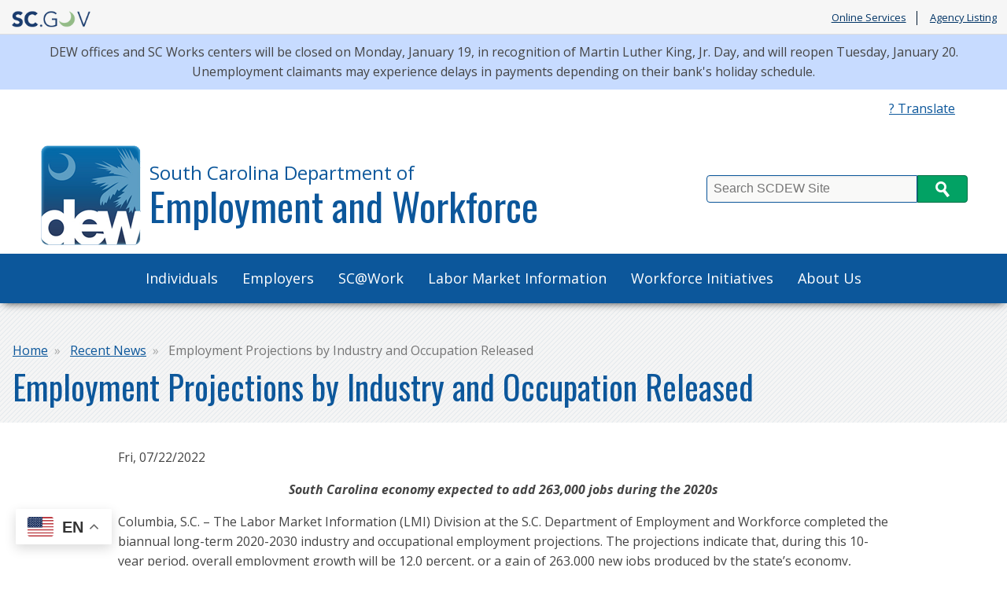

--- FILE ---
content_type: text/html; charset=UTF-8
request_url: https://www.dew.sc.gov/news/2022-07/employment-projections-industry-and-occupation-released
body_size: 31099
content:



<!DOCTYPE html>
<html lang="en" dir="ltr" prefix="content: http://purl.org/rss/1.0/modules/content/  dc: http://purl.org/dc/terms/  foaf: http://xmlns.com/foaf/0.1/  og: http://ogp.me/ns#  rdfs: http://www.w3.org/2000/01/rdf-schema#  schema: http://schema.org/  sioc: http://rdfs.org/sioc/ns#  sioct: http://rdfs.org/sioc/types#  skos: http://www.w3.org/2004/02/skos/core#  xsd: http://www.w3.org/2001/XMLSchema# ">
  <head>
    <meta charset="utf-8" />
<script async src="https://www.googletagmanager.com/gtag/js?id=G-H3PKYDPGBB"></script>
<script>window.dataLayer = window.dataLayer || [];function gtag(){dataLayer.push(arguments)};gtag("js", new Date());gtag("set", "developer_id.dMDhkMT", true);gtag("config", "G-H3PKYDPGBB", {"groups":"default","page_placeholder":"PLACEHOLDER_page_location"});</script>
<meta name="Generator" content="Drupal 10 (https://www.drupal.org)" />
<meta name="MobileOptimized" content="width" />
<meta name="HandheldFriendly" content="true" />
<meta name="viewport" content="width=device-width, initial-scale=1.0" />
<style>
.\31 206.\31 206 .cycle-slide-active h2 div {
    color:#0C579B;
}
</style>
<link rel="icon" href="/themes/custom/dewpalmetto/favicon.ico" type="image/vnd.microsoft.icon" />
<link rel="canonical" href="https://www.dew.sc.gov/news/2022-07/employment-projections-industry-and-occupation-released" />
<link rel="shortlink" href="https://www.dew.sc.gov/node/571" />

    <title>Employment Projections by Industry and Occupation Released | SC Department of Employment and Workforce</title>
    <link rel="stylesheet" media="all" href="/sites/dew/files/css/css_tnoXFNtcvGVIMPb9GpkW-CccubBN6ra9FiRdzkilTns.css?delta=0&amp;language=en&amp;theme=dewpalmetto&amp;include=eJxViVEKwzAMxS4UkiMF134Z2Zy4xO5Kb7-yj8F-hJDIHVH7fILDVmH33LoGVlW67IjEL0i_VyVmW9Jtlp_ltmwGpiTBuZMORFhpd_O_8lDbSJNfHhhlI0d6d5xevszD5FB8AO48Nqs" />
<link rel="stylesheet" media="all" href="//fonts.googleapis.com/css?family=Open+Sans:400,400i,700,700i|Oswald:400" />
<link rel="stylesheet" media="all" href="//maxcdn.bootstrapcdn.com/font-awesome/4.7.0/css/font-awesome.min.css" />
<link rel="stylesheet" media="all" href="/sites/dew/files/css/css_lPaE6KKPzQfWF4BUq_83e2LomOhVAGHs5dETLQwDNi0.css?delta=3&amp;language=en&amp;theme=dewpalmetto&amp;include=eJxViVEKwzAMxS4UkiMF134Z2Zy4xO5Kb7-yj8F-hJDIHVH7fILDVmH33LoGVlW67IjEL0i_VyVmW9Jtlp_ltmwGpiTBuZMORFhpd_O_8lDbSJNfHhhlI0d6d5xevszD5FB8AO48Nqs" />
<link rel="stylesheet" media="all" href="/sites/dew/files/css/css_U8HLaxdcoOxoVJ-gTd_M9YWedXEcIgqyBFCqqHGMhCE.css?delta=4&amp;language=en&amp;theme=dewpalmetto&amp;include=eJxViVEKwzAMxS4UkiMF134Z2Zy4xO5Kb7-yj8F-hJDIHVH7fILDVmH33LoGVlW67IjEL0i_VyVmW9Jtlp_ltmwGpiTBuZMORFhpd_O_8lDbSJNfHhhlI0d6d5xevszD5FB8AO48Nqs" />

    
  </head>
  <body class="571 path-node page-node-type-news-article node--news-2022-07-employment-projections-industry-and-occupation-released node-571">
        <a href="#main-content" class="visually-hidden focusable skip-link">
      Skip to main content
    </a>
    
      <div class="dialog-off-canvas-main-canvas" data-off-canvas-main-canvas>
    <script type="text/javascript" src="https://code.jquery.com/jquery-3.4.1.min.js" ></script>
<script type="text/javascript">
   $(document).ready(function(){
	$("#SearchTxt").keyup(function(event){
    	   if(event.keyCode == 13){
              $("#Searchbtn").click();
    	   }
	});
	   $("#Searchbtn").click(function()
           {
             // alert($(SearchTxt).val());
			  var txt=$('#SearchTxt').val();
			 // var searchUrl='https://sc.gov?q=' + txt;
			  var searchUrl='/searchresults?q=' + txt;
			  window.location.href = searchUrl;
           }
        );

    })
</script>



<header class="scGovBranding group">
	<a href="https://sc.gov/" title="SC.GOV - The Official Web Site of the State of South Carolina" class="scGovLogo"><img src="/themes/custom/dewpalmetto/images/mobileLogo.png" alt="SC.GOV logo" border="0" /></a>
  <span class="tagline printOnly">The Official Web Site of the State of South Carolina</span>

  <div class="scGovLinks">
    <ul>
  		<li><a href="https://sc.gov/Online-Services" title="SC.GOV Online Services Listing" target="_blank">Online Services</a></li>
      <li><a href="https://sc.gov/agency-listing" title="Alphabetical list of SC agencies" target="_blank">Agency Listing</a></li>
    </ul>
  </div>
</header>
<div class="partnerSite group">
    <div class="siteAlert emergencyAlert">
      <div>
    <div id="block-dewpalmetto-sitealert">
  
    
      
  </div>

  </div>

  </div>
      <div class="siteAlert infoAlert">
      <div>
    <div id="block-dewpalmetto-informationsitealert">
  
    
      
            <div><p>DEW offices and SC Works centers will be closed on Monday, January 19, in recognition of Martin Luther King, Jr. Day, and will reopen Tuesday, January 20. Unemployment claimants may experience delays in payments depending on their bank's holiday schedule.</p></div>
      
  </div>

  </div>

  </div>
    <div class="headerAndQuickLinks">
    <div class="horizontalQuickLinks group">
      <div>
    <nav role="navigation" aria-labelledby="block-dewpalmetto-quicklinks-menu" id="block-dewpalmetto-quicklinks">
            
  <h2 class="visually-hidden" id="block-dewpalmetto-quicklinks-menu">Quick Links</h2>
  

        
              <ul>
              <li>
        <a href="https://translate.google.com/translate?sl=en&amp;tl=es&amp;u=https%3A//dew.sc.gov/">? Translate</a>
              </li>
        </ul>
  


  </nav>

  </div>

  </div>
    <header class="partnerBranding group">
    <div class="brandingContainer group">
      <div class="partnerName group">
        <h1>
          <a href="/" title="Agency Home" class="partnerLogo">
            <span class="subTitle">South Carolina Department of</span>
            <span class="title">Employment and Workforce</span>
          </a>
        </h1>
              </div>
      <div class="searchContainer group">
        <label class="visually-hidden" for="SearchTxt">Search</label>
        <div class="searchBoxContainer group">
          <input type="text" placeholder="Search SCDEW Site" class="searchBox" id="SearchTxt" />
          <button class="searchButton" id="Searchbtn"><span>Search</span></button>
        </div>
      </div>
    </div>
  </header>
</div>
   <div class="mainNav group" id="mainNav">
     <div class="container group">
       <a href="#" title="Toggle Mobile Menu" class="mobileMenuButton" id="openMenuButton"><i class="fa fa-bars"></i>Menu</a>
         <div>
    <nav role="navigation" aria-labelledby="block-dewpalmetto-main-menu-menu" id="block-dewpalmetto-main-menu">
            
  <h2 class="visually-hidden" id="block-dewpalmetto-main-menu-menu">Main navigation</h2>
  

        
              <ul class="menu-firstLevel" aria-label="Main Nav First Level">
                    <li class="menu-item menu-item--expanded">
        <a href="/individuals" data-drupal-link-system-path="node/99">Individuals</a>
                                <ul class="menu-secondLevel" aria-label="Main Nav Sub Menu">
                    <li class="menu-item">
        <a href="/individuals/applying-benefits" target="_blank" data-drupal-link-system-path="node/183">Applying for Benefits</a>
              </li>
                <li class="menu-item">
        <a href="/individuals/how-unemployment-insurance-works" data-drupal-link-system-path="node/116">How UI Works</a>
              </li>
                <li class="menu-item">
        <a href="/individuals/find-job" data-drupal-link-system-path="node/110">Find a Job</a>
              </li>
                <li class="menu-item">
        <a href="/individuals/special-circumstances" data-drupal-link-system-path="node/117">Special Circumstances</a>
              </li>
                <li class="menu-item">
        <a href="/individuals/manage-your-weekly-benefits" data-drupal-link-system-path="node/182">Manage Your Weekly Benefits</a>
              </li>
                <li class="menu-item">
        <a href="https://dew.sc.gov/claimant-handbook">Claimant Handbook </a>
              </li>
                <li class="menu-item">
        <a href="https://dew.sc.gov/employment-service-office">Find Employment Service Office</a>
              </li>
                <li class="menu-item">
        <a href="/individuals/appeals" data-drupal-link-system-path="node/111">Appeals</a>
              </li>
                <li class="menu-item">
        <a href="/individuals/how-unemployment-insurance-works/overpayments" data-drupal-link-system-path="node/107">Overpayments</a>
              </li>
                <li class="menu-item">
        <a href="/benefit-lien-registry" data-drupal-link-system-path="node/836">State Benefit Lien Registry</a>
              </li>
                <li class="menu-item">
        <a href="/individuals/unemployment-insurance-fraud" data-drupal-link-system-path="node/106">UI Fraud</a>
              </li>
                <li class="menu-item">
        <a href="/individuals/ui-webform-contact-dew-questions" data-drupal-link-system-path="node/2876">UI Webform to Contact DEW with Questions</a>
              </li>
        </ul>
  
              </li>
                <li class="menu-item menu-item--expanded">
        <a href="/employers" data-drupal-link-system-path="node/127">Employers</a>
                                <ul class="menu-secondLevel" aria-label="Main Nav Sub Menu">
                    <li class="menu-item">
        <a href="/employers/unemployment-tax-information" data-drupal-link-system-path="node/185">Unemployment Tax Information</a>
              </li>
                <li class="menu-item">
        <a href="/employers/employer-response" data-drupal-link-system-path="node/186">Employer Response</a>
              </li>
                <li class="menu-item">
        <a href="/employers/employer-resources" data-drupal-link-system-path="node/184">Employer Resources</a>
              </li>
                <li class="menu-item">
        <a href="/employers/complete-wage-audit" data-drupal-link-system-path="node/1566">Complete Wage Audit</a>
              </li>
                <li class="menu-item">
        <a href="https://uitax.dew.sc.gov/LienRegistry">DEW Tax Lien Registry</a>
              </li>
                <li class="menu-item">
        <a href="/employers/employer-filed-claims" data-drupal-link-system-path="node/251">Employer Filed Claims</a>
              </li>
                <li class="menu-item">
        <a href="/employers/employer-separation-response" data-drupal-link-system-path="node/249">Employer Separation Response</a>
              </li>
                <li class="menu-item">
        <a href="/employers/how-protest-benefit-charges" data-drupal-link-system-path="node/250">How to Protest Benefit Charges</a>
              </li>
                <li class="menu-item">
        <a href="/employers/IPA" data-drupal-link-system-path="node/2231">Installment Payment Agreement</a>
              </li>
                <li class="menu-item">
        <a href="/employers/respond-return-work-questionnaire" data-drupal-link-system-path="node/1561">Respond to Return to Work Questionnaire</a>
              </li>
                <li class="menu-item">
        <a href="/wagegarnishment" data-drupal-link-system-path="node/976">Wage Garnishment</a>
              </li>
                <li class="menu-item">
        <a href="/employers/SOC" data-drupal-link-system-path="node/986">Standard Occupational Classification (SOC) Codes</a>
              </li>
        </ul>
  
              </li>
                <li class="menu-item menu-item--expanded">
        <a href="https://dew.sc.gov/scatwork">SC@Work</a>
                                <ul class="menu-secondLevel" aria-label="Main Nav Sub Menu">
                    <li class="menu-item">
        <a href="http://dew.sc.gov/explore" target="_blank">Explore SC@Work Campaign</a>
              </li>
                <li class="menu-item">
        <a href="https://dew.sc.gov/scwork-gallery" target="_blank">Explore SC@Work Gallery</a>
              </li>
                <li class="menu-item">
        <a href="/careerpeeksvideoseries" data-drupal-link-system-path="node/4111">Career Peeks Video Series</a>
              </li>
                <li class="menu-item">
        <a href="/careerpeeks" data-drupal-link-system-path="node/3391">K-2 Career Peeks</a>
              </li>
                <li class="menu-item">
        <a href="/growing" data-drupal-link-system-path="node/2631">Growing SC@Work</a>
              </li>
                <li class="menu-item">
        <a href="https://scworks.org/ruralconnections" target="_blank">SC@Work: Rural Connections</a>
              </li>
                <li class="menu-item">
        <a href="https://dew.sc.gov/galleries" target="_blank">SC@Work Photo Contest</a>
              </li>
        </ul>
  
              </li>
                <li class="menu-item">
        <a href="https://lmi.sc.gov/">Labor Market Information</a>
              </li>
                <li class="menu-item menu-item--expanded">
        <a href="/workforce-partners" data-drupal-link-system-path="node/139">Workforce Initiatives</a>
                                <ul class="menu-secondLevel" aria-label="Main Nav Sub Menu">
                    <li class="menu-item">
        <a href="/explore" data-drupal-link-system-path="node/2201">Explore SC@Work</a>
              </li>
                <li class="menu-item">
        <a href="/workforce-partners/wioa" data-drupal-link-system-path="node/145">WIOA</a>
              </li>
                <li class="menu-item">
        <a href="/workforce-partners/employment-services" data-drupal-link-system-path="node/143">Employment Services</a>
              </li>
                <li class="menu-item">
        <a href="/stays" data-drupal-link-system-path="node/2451">STAYS Program</a>
              </li>
                <li class="menu-item">
        <a href="/CCWD" data-drupal-link-system-path="node/1016">Coordinating Council for Workforce Development</a>
              </li>
                <li class="menu-item">
        <a href="https://scworks.org/workforce-system/partners/state-workforce-development-board" target="_blank">State Workforce Development Board</a>
              </li>
                <li class="menu-item">
        <a href="/workforce-partners/workforce-development-programs" data-drupal-link-system-path="node/142">Workforce Development Programs</a>
              </li>
                <li class="menu-item">
        <a href="/taskforce" data-drupal-link-system-path="node/447">Labor Force Participation Task Force</a>
              </li>
                <li class="menu-item">
        <a href="/workforce-partners/partner-agencies" data-drupal-link-system-path="node/144">Partner Agencies</a>
              </li>
                <li class="menu-item">
        <a href="/workforce-partners/training-and-programs" data-drupal-link-system-path="node/446">Training and Programs</a>
              </li>
                <li class="menu-item">
        <a href="/rwa" data-drupal-link-system-path="node/3346">Regional Workforce Advisors (RWAs)</a>
              </li>
                <li class="menu-item">
        <a href="/youthemployment" data-drupal-link-system-path="node/1206">Empowering Tomorrow’s Leaders: Lt. Governor Evette’s Employment Initiative</a>
              </li>
        </ul>
  
              </li>
                <li class="menu-item menu-item--expanded">
        <a href="/about-us" data-drupal-link-system-path="node/11">About Us</a>
                                <ul class="menu-secondLevel" aria-label="Main Nav Sub Menu">
                    <li class="menu-item">
        <a href="/careers" data-drupal-link-system-path="node/443">Careers with DEW</a>
              </li>
                <li class="menu-item">
        <a href="/about-us/equal-opportunity" data-drupal-link-system-path="node/233">Equal Opportunity</a>
              </li>
                <li class="menu-item">
        <a href="/funding" data-drupal-link-system-path="node/465">Stevens Amendment</a>
              </li>
                <li class="menu-item">
        <a href="/about-us/leadership" data-drupal-link-system-path="node/151">Leadership</a>
              </li>
                <li class="menu-item">
        <a href="/about-dew/tools-and-resources" data-drupal-link-system-path="node/238">Tools and Resources</a>
              </li>
                <li class="menu-item">
        <a href="/LMIInsights" data-drupal-link-system-path="LMIInsights">LMI Insights</a>
              </li>
                <li class="menu-item">
        <a href="/news" data-drupal-link-system-path="news">News</a>
              </li>
        </ul>
  
              </li>
        </ul>
  


  </nav>

  </div>

     </div>
   </div>
   <div class="pageHeading group">
     <div class="container">
          			<nav class="breadcrumbs">
   				  <div>
    <div id="block-dewpalmetto-breadcrumbs">
  
    
        <nav role="navigation" aria-labelledby="system-breadcrumb">
    <h2 id="system-breadcrumb" class="visually-hidden">Breadcrumb</h2>
    <ol>
          <li>
                  <a href="/index.php/">Home</a>
              </li>
          <li>
                  <a href="/index.php/news">Recent News</a>
              </li>
          <li>
                  Employment Projections by Industry and Occupation Released
              </li>
        </ol>
  </nav>

  </div>

  </div>

   			</nav>
 		          <span class="pageTitle">  <div>
    <div id="block-dewpalmetto-page-title">
  
    
      
  <h1><span>Employment Projections by Industry and Occupation Released</span>
</h1>


  </div>

  </div>
</span>
     </div>
   </div>




  
<div class="pageContainer container group " id="main-content">

        <div>
    <div data-drupal-messages-fallback class="hidden"></div>
<div id="block-dewpalmetto-content">
  
    
      <div class="mainContentContainer oneColLayout group">
   <div class="mainContent group">
            <div>
         <div class="card__date">
           Fri, 07/22/2022
         </div>
         
            <div><p class="text-align-center"><strong><em>South Carolina economy expected to add 263,000 jobs during the 2020s</em></strong></p>

<p>Columbia, S.C. – The Labor Market Information (LMI) Division at the S.C. Department of Employment and Workforce completed the biannual long-term 2020-2030 industry and occupational employment projections. The projections indicate that, during this 10-year period, overall employment growth will be 12.0 percent, or a gain of 263,000 new jobs produced by the state’s economy, totaling an estimated 2.46 million jobs statewide by 2030. It is projected that there will be 287,000 job openings annually during the decade due to employment growth and job turnover.</p>

<p>“These data provide incredibly useful information for employers, job seekers, educators, policymakers, and anyone else with an interest in our state’s labor market,” said Alan Davis, Workforce Intelligence Manager at the S.C. Department of Employment and Workforce and lead author of the projections. “While no one has a crystal ball, projections like these provide needed foresight to estimate future labor demand. LMI will use the data to update our Hot Jobs product, which identifies occupations with above average wages and projected job growth, among other analyses in the months ahead.”</p>

<p>“Unsurprisingly, many of the industries expected to see the most employment growth from 2020 levels are those that were hardest hit by the pandemic: theaters, museums, hotels, and the like,” said Dr. Bryan Grady, LMI Director at the S.C. Department of Employment and Workforce. “Across occupations, health care jobs tend to be among those growing the fastest overall, but it is the less specialized service occupations—cashiers, laborers, cooks, and others that were seen as ‘frontline workers’ during the worst of the pandemic—which will continue to have the largest numbers of job openings to fill.”</p>

<p>LMI produces these projections every other year under the direction of the Employment and Training Administration (ETA) within the U.S. Department of Labor. ETA sponsors a consortium of states, the Projections Management Partnership (PMP), to lead the projections process. PMP provides methodology, training, and software for the projections that each state must complete. Industry projections examine historic employment trends and utilize statistical and shift-share models to forecast future employment levels. Staffing patterns data are applied to projected industry employment to produce projected occupational employment.</p>

<p>“These employment projections are another tool produced by our LMI Division that can help businesses and workers better understand our turbulent job market,” said Dan Ellzey, Executive Director of the S.C. Department of Employment and Workforce. “We want to make sure that everyone with a stake in making South Carolina a prosperous place to live and work has the information they need to make decisions on what careers to pursue or how to invest.”</p>

<p>The complete occupational projections are available at <a href="http://projectionscentral.org">projectionscentral.org</a>.</p>

<p>For more information, review the included tables or contact <a href="mailto:communications@dew.sc.gov">communications@dew.sc.gov</a> with press inquiries or interview requests for the Labor Market Information Division.</p></div>
      
      </div>
   </div>
</div>

  </div>
<div id="block-dewpalmetto-gtranslate">
  
    
      
<div class="gtranslate_wrapper"></div><script>window.gtranslateSettings = {"switcher_horizontal_position":"left","switcher_vertical_position":"bottom","horizontal_position":"inline","vertical_position":"inline","float_switcher_open_direction":"top","switcher_open_direction":"bottom","default_language":"en","native_language_names":1,"detect_browser_language":0,"add_new_line":1,"select_language_label":"Select Language","flag_size":32,"flag_style":"2d","globe_size":60,"alt_flags":{"en":"usa"},"wrapper_selector":".gtranslate_wrapper","url_structure":"none","custom_domains":null,"languages":["en","fr","de","it","es"],"custom_css":""};</script><script>(function(){var js = document.createElement('script');js.setAttribute('src', 'https://cdn.gtranslate.net/widgets/latest/float.js');js.setAttribute('data-gt-orig-url', '/news/2022-07/employment-projections-industry-and-occupation-released');js.setAttribute('data-gt-orig-domain', 'www.dew.sc.gov');document.body.appendChild(js);})();</script>
  </div>

  </div>

    </div>
  <section class="featureBoxes group">
    <div class="featureBoxesContainer group">
      <div class="container group">
          <div>
    <div class="views-element-container" id="block-dewpalmetto-views-block-featured-boxes-view-block-1">
  
    
      <div><div class="js-view-dom-id-e5373616833c461a047a8037fa190b091d689c361db19a7a8d23ac404443266c">
  
  
  

  
  
  

  <div class="view-content">
        <div class="views-row"><article class="featureBox">
  <a href="https://scuihub.dew.sc.gov/CSS/CSSLogon.htm">
    <h2>MyBenefits</h2>
    <p>
        Apply for and certify your claim here.
    </p>
  </a>
</article>
<article class="featureBox">
  <a href="https://uitax.dew.sc.gov/">
    <h2>SUITS</h2>
    <p>
        Employer Tax System
    </p>
  </a>
</article>
<article class="featureBox">
  <a href="https://scuihub.dew.sc.gov/ESS/ESSLogin.htm?service=/">
    <h2>ESS</h2>
    <p>
        Employer Self Service Portal
    </p>
  </a>
</article>
<article class="featureBox">
  <a href="https://scworks.org/">
    <h2>SC Works</h2>
    <p>
        Explore free jobseeker and employer resources 
    </p>
  </a>
</article>
<article class="featureBox">
  <a href="https://jobs.scworks.org/vosnet/Default.aspx">
    <h2>SCWOS</h2>
    <p>
        Search For Jobs Near You
    </p>
  </a>
</article>
</div>

  </div>
    

  
  

  
  
</div>
</div>

  </div>

  </div>

      </div>
    </div>
  </section>




<footer class="partnerFooter group">
    <div class="social-box group">
      <div>
    <div id="block-dewpalmetto-facebooklink">
  
    
      
            <div><a href="https://www.facebook.com/scdepartmentofemploymentandworkforce" target="_blank" title="SCDEW Facebook"><i class="fa fa-facebook">&nbsp;</i><span class="visually-hidden">Facebook Page</span></a>
</div>
      
  </div>
<div id="block-dewpalmetto-instagramlink">
  
    
      
            <div><a href="https://www.instagram.com/scdew_info" target="_blank" title="Instagram"><i class="fa fa-instagram">&nbsp;</i><span class="visually-hidden">Instagram Page</span></a>
</div>
      
  </div>
<div id="block-dewpalmetto-linkedinlink">
  
    
      
            <div><a href="https://www.linkedin.com/company/sc-dept.-of-workforce-and-employment" target="_blank" title="SCDEW LinkedIn"><i class="fa fa-linkedin">&nbsp;</i><span class="visually-hidden">LinkedIn Page</span></a>
</div>
      
  </div>
<div id="block-dewpalmetto-twitterlink">
  
    
      
            <div><a href="https://twitter.com/SCDEWinfo" target="_blank" title="SCDEW Twitter Feed"><i class="fa fa-twitter">&nbsp;</i><span class="visually-hidden">Twitter Feed</span></a></div>
      
  </div>
<div id="block-dewpalmetto-youtubelink">
  
    
      
            <div><a href="https://www.youtube.com/channel/UChlual2_-yRuKdgTwcIMmLQ" target="_blank" title="SCDEW YouTube"><i class="fa fa-youtube">&nbsp;</i><span class="visually-hidden">YouTube Channel</span></a>
</div>
      
  </div>

  </div>

  </div>
    <div class="partnerFooterContainer container group">
    <p class="adaNote">
      An Equal Opportunity Employer/Program.<br />Auxiliary aids and services available upon request to individuals with disabilities at <a href="mailto:ADA@dew.sc.gov">ADA@dew.sc.gov</a>.<br />
      To report fraud, waste, abuse, mismanagement or misconduct, call the State Inspector General at 855-723-7283 or visit <a href="https://oig.sc.gov/">oig.sc.gov</a>.
    </p>
    <br />
    <div class="footerLeft">
          <div>
    <div id="block-dewpalmetto-footercontent">
  
    
      
            <div><p>Department of Employment and Workforce</p>

<p>1550 Gadsden Street</p>

<p>P.O. Box 995</p>

<p>Columbia, SC 29202</p>

<p>1-866-831-1724 | Relay 711</p></div>
      
  </div>

  </div>

    </div>
    <div class="footerRight group">
        <div>
    <nav role="navigation" aria-labelledby="block-dewpalmetto-footer-menu" id="block-dewpalmetto-footer">
            
  <h2 class="visually-hidden" id="block-dewpalmetto-footer-menu">Footer menu</h2>
  

        
              <ul>
              <li>
        <a href="/news/archive" data-drupal-link-system-path="news/archive">News Archive View</a>
              </li>
          <li>
        <a href="/careers" data-drupal-link-system-path="node/443">Careers</a>
              </li>
          <li>
        <a href="https://forms.office.com/Pages/ResponsePage.aspx?id=TNRZrW4hiU-LfQpXzb31U4vX4BhFiN9Ktl18pxA2LyVUMkpQVzlLU00xUUtLWkNXSTJBVVpSMzEyTiQlQCN0PWcu">Unemployment Insurance Webform for Individuals and Employers </a>
              </li>
        </ul>
  


  </nav>

  </div>

    </div>
  </div>
</footer>
<footer class="scGovFooter group">
	<div class="footerContainer group">
		<section class="links">
			<span><a href="https://sc.gov" title="SC.GOV portal">SC.GOV Home</a></span>
			<span><a href="https://sc.gov/privacy-and-security-policy">SC.GOV Privacy & Security Policy</a></span>
			<span><a href="https://sc.gov/help-center" title="SC.GOV Help Center">Help Center</a></span>
			<span><a href="https://sc.accessgov.com/sc/Forms/Page/sc/sc-contactus" title="Contact SC.GOV Support">Contact SC.GOV</a></span>
			<span><a href="https://get.adobe.com/reader/" target="_blank">Download Adobe Reader</a></span>
		</section>
		<section class="copyright">
			Copyright &copy;
			<script type="text/javascript">
				var dteNow = new Date();
				var intYear = dteNow.getFullYear();
				document.write(intYear);
			</script> State of South Carolina
		</section>
	</div>
</footer>
</div>
<!-- Google Analytics Code -->
<script async="" src="https://www.googletagmanager.com/gtag/js?id=UA-140342623-16"></script>
<script type="text/javascript">
    var prodHosts = ["dew.sc.gov", "www.dew.sc.gov"];
  var arrayLength = prodHosts.length;
  for (var i = 0; i < arrayLength; i++) {
			if(window.location.hostname.toLowerCase()==prodHosts[i].toLowerCase())
			{
      window.dataLayer = window.dataLayer || [];
      function gtag(){dataLayer.push(arguments);}
      gtag('js', new Date());
      gtag('config', 'UA-140342623-16');
			}
		}
</script>
<!-- Google Analytics Code -->

  </div>

    <style>
.ckeditor-accordion-container>dl dt>a {
  background-color: #2B4168 !important;
  text-decoration: none;
  border-color: #3a588c !important;
}

.ckeditor-accordion-container>dl dt>a:hover,
.ckeditor-accordion-container>dl dt>a:focus {
  background-color: #0C579B !important;
  text-decoration: underline;
}

.ckeditor-accordion-container dt a:link,
.ckeditor-accordion-container dt a:visited,
.ckeditor-accordion-container dt a:hover,
.ckeditor-accordion-container dt a:active,
.ckeditor-accordion-container dt a:focus {
  color: #fff !important;
}

.ckeditor-accordion-container>dl dt.active>a {
  background-color: #0C579B !important;
}

.ckeditor-accordion-container>dl {
  border-color: #3a588c !important;
}

</style>

    <script type="application/json" data-drupal-selector="drupal-settings-json">{"path":{"baseUrl":"\/","pathPrefix":"","currentPath":"node\/571","currentPathIsAdmin":false,"isFront":false,"currentLanguage":"en"},"pluralDelimiter":"\u0003","suppressDeprecationErrors":true,"google_analytics":{"account":"G-H3PKYDPGBB","trackOutbound":true,"trackMailto":true,"trackTel":true,"trackDownload":true,"trackDownloadExtensions":"7z|aac|arc|arj|asf|asx|avi|bin|csv|doc(x|m)?|dot(x|m)?|exe|flv|gif|gz|gzip|hqx|jar|jpe?g|js|mp(2|3|4|e?g)|mov(ie)?|msi|msp|pdf|phps|png|ppt(x|m)?|pot(x|m)?|pps(x|m)?|ppam|sld(x|m)?|thmx|qtm?|ra(m|r)?|sea|sit|tar|tgz|torrent|txt|wav|wma|wmv|wpd|xls(x|m|b)?|xlt(x|m)|xlam|xml|z|zip"},"ckeditorAccordion":{"accordionStyle":{"collapseAll":1,"keepRowsOpen":1,"animateAccordionOpenAndClose":1,"openTabsWithHash":1,"allowHtmlInTitles":0}},"user":{"uid":0,"permissionsHash":"39df8765682be69cb282996dc51f3d695fb79b75684adf8f49a6961c3c54096a"}}</script>
<script src="/core/assets/vendor/jquery/jquery.min.js?v=3.7.1"></script>
<script src="/core/assets/vendor/once/once.min.js?v=1.0.1"></script>
<script src="/core/misc/drupalSettingsLoader.js?v=10.5.4"></script>
<script src="/core/misc/drupal.js?v=10.5.4"></script>
<script src="/core/misc/drupal.init.js?v=10.5.4"></script>
<script src="/modules/contrib/ckeditor_accordion/js/accordion.frontend.min.js?t5ox9y"></script>
<script src="/themes/custom/dewpalmetto/js/modernizr.js?v=10.5.4"></script>
<script src="/themes/custom/dewpalmetto/js/custom.js?v=10.5.4"></script>
<script src="/themes/custom/dewpalmetto/js/jquery.cycle2.min.js?v=10.5.4"></script>
<script src="/modules/contrib/google_analytics/js/google_analytics.js?v=10.5.4"></script>

  </body>
</html>


--- FILE ---
content_type: text/css
request_url: https://www.dew.sc.gov/sites/dew/files/css/css_lPaE6KKPzQfWF4BUq_83e2LomOhVAGHs5dETLQwDNi0.css?delta=3&language=en&theme=dewpalmetto&include=eJxViVEKwzAMxS4UkiMF134Z2Zy4xO5Kb7-yj8F-hJDIHVH7fILDVmH33LoGVlW67IjEL0i_VyVmW9Jtlp_ltmwGpiTBuZMORFhpd_O_8lDbSJNfHhhlI0d6d5xevszD5FB8AO48Nqs
body_size: 60327
content:
/* @license GPL-2.0-or-later https://www.drupal.org/licensing/faq */
html{box-sizing:border-box;height:100%;}*,*::after,*::before{box-sizing:inherit;}*:focus{outline:1px dotted #000;}article,aside,details,figcaption,figure,footer,header,hgroup,nav,section{display:block;}audio,canvas,video{display:inline;zoom:1;}html{font-size:100%;-webkit-text-size-adjust:100%;-ms-text-size-adjust:100%;}a:focus{outline:thin dotted;}a:hover,a:active{outline:0;}h1{font-size:2em;}abbr[title]{border-bottom:1px dotted;}b,strong{font-weight:700;}blockquote{margin:1em 40px;}dfn{font-style:italic;}mark{background:#ff0;color:#000;}pre,code,kbd,samp{font-family:monospace,serif;_font-family:"courier new",monospace;font-size:1em;}pre{white-space:pre-wrap;word-wrap:break-word;}q{quotes:none;}q:before,q:after{content:none;}small{font-size:75%;}sub,sup{font-size:75%;line-height:0;position:relative;vertical-align:baseline;}sup{top:-0.5em;}sub{bottom:-0.25em;}ul,ol{margin-left:0;padding:0;}dd{margin:0 0 0 40px;}nav ul,nav ol{list-style:none;list-style-image:none;}img{border:0;-ms-interpolation-mode:bicubic;}svg:not(:root){overflow:hidden;}fieldset{border:0;margin:0;padding:0;}legend{border:0;}button,input,select,textarea{font-size:100%;vertical-align:middle;margin:0;}button,input{line-height:normal;}button,input[type=button],input[type=reset],input[type=submit]{cursor:pointer;-webkit-appearance:button;overflow:visible;}input[type=checkbox],input[type=radio]{box-sizing:border-box;padding:0;}input[type=search]{-moz-box-sizing:content-box;-webkit-box-sizing:content-box;box-sizing:content-box;}button::-moz-focus-inner,input::-moz-focus-inner{border:0;padding:0;}textarea{overflow:auto;vertical-align:top;}table{border-spacing:0;}audio:not([controls]),[hidden]{display:none;}body,figure,form{margin:0;}.group:before,nav.tabs ul:before,nav.tabs:before,.horizontalQuickLinks ul:before,.mainNav .menu-secondLevel>li:before,.mainNav .menu-secondLevel:before,.mainNav .menu-firstLevel:before,.breadcrumbs ol:before,.toolbar-bar:before,.group:after,nav.tabs ul:after,nav.tabs:after,.horizontalQuickLinks ul:after,.mainNav .menu-secondLevel>li:after,.mainNav .menu-secondLevel:after,.mainNav .menu-firstLevel:after,.breadcrumbs ol:after,.toolbar-bar:after,fieldset:before,fieldset:after,.mainNav nav:before,.mainNav nav:after{content:"";display:table;}.group:after,nav.tabs ul:after,nav.tabs:after,.horizontalQuickLinks ul:after,.mainNav .menu-secondLevel>li:after,.mainNav .menu-secondLevel:after,.mainNav .menu-firstLevel:after,.breadcrumbs ol:after,.toolbar-bar:after,fieldset:after,.mainNav nav:after{clear:both;}.group,nav.tabs ul,nav.tabs,.horizontalQuickLinks ul,.mainNav .menu-secondLevel>li,.mainNav .menu-secondLevel,.mainNav .menu-firstLevel,.breadcrumbs ol,.toolbar-bar,fieldset,.mainNav nav{zoom:1;}.clearfix:after{content:"";display:table;clear:both;}.hide,.printOnly{display:none;}.nowrap{white-space:nowrap;}.center{text-align:center;}.mobileMenuButton,.tableScroll{display:none;}.visually-hidden{position:absolute !important;clip:rect(1px,1px,1px,1px);overflow:hidden;height:1px;width:1px;word-wrap:normal;}.visually-hidden.focusable:active,.visually-hidden.focusable:focus{position:static !important;clip:auto;overflow:visible;height:auto;width:auto;}.invisible{visibility:hidden;}a.visually-hidden,a.visually-hidden:hover,a.visually-hidden:visited{width:20em;height:5em;position:absolute;left:0px;top:-500px;width:1px;height:1px;overflow:hidden;}a.visually-hidden:active,a.visually-hidden:focus{top:0;width:10em;height:1em;left:40em;z-index:100;background:#fff;text-align:center;padding:0.25em 0 0.5em;display:block;}header img,.pageContainer img{max-width:100%;max-height:100%;}.partnerSite form.contact-form{max-width:60em;margin:0 auto;}.partnerSite fieldset{width:100%;float:left;}.partnerSite label{font-weight:bold;display:block;font-size:1.125em;margin-left:1%;color:#0C579B;margin-top:1em;padding-bottom:3px;}.partnerSite label em{font-size:75%;padding-left:1%;font-weight:normal;}.partnerSite input[type=checkbox],.partnerSite input[type=radio]{margin-top:1.2em;vertical-align:top;margin-left:0.5em;}.partnerSite input[type=checkbox]+label,.partnerSite input[type=radio]+label{margin-top:1em;display:inline-block;line-height:1em;margin-left:0.25em;}.partnerSite select{padding:0 0 0 4px;width:93.8%;margin:0 1% 0.5em;height:33px;font-size:1.125em;line-height:33px;box-sizing:content-box;-moz-box-shadow:inset 0 1px 2px #E9E9E8;-webkit-box-shadow:inset 0 1px 2px #E9E9E8;box-shadow:inset 0 1px 2px #E9E9E8;-webkit-border-radius:4px;border-radius:4px;}.partnerSite input[type=text],.partnerSite input[type=password],.partnerSite input[type=email],.partnerSite input[type=file],.partnerSite input[type=url],.partnerSite input[type=num],.partnerSite textarea{background:#f9f9f8;border:1px solid #0C579B;padding:1px 0 1px 4px;-webkit-appearance:none;-webkit-border-radius:4px;border-radius:4px;-moz-box-shadow:inset 0 1px 2px #E9E9E8;-webkit-box-shadow:inset 0 1px 2px #E9E9E8;box-shadow:inset 0 1px 2px #E9E9E8;width:98%;margin:0 1% 0.5em;font-size:1.125em;line-height:28px;box-sizing:content-box;font-weight:normal;}.partnerSite input[type=text]:hover,.partnerSite input[type=password]:hover,.partnerSite input[type=email]:hover,.partnerSite input[type=file]:hover,.partnerSite input[type=url]:hover,.partnerSite input[type=num]:hover,.partnerSite textarea:hover{border:1px solid #02A264;}.partnerSite input[type=text]:focus,.partnerSite input[type=password]:focus,.partnerSite input[type=email]:focus,.partnerSite input[type=file]:focus,.partnerSite input[type=url]:focus,.partnerSite input[type=num]:focus,.partnerSite textarea:focus{border:1px solid #02A264;-moz-box-shadow:inset -1px 1px 1px 0px rgba(0,0,0,0.4),inset 1px -1px 1px 0px rgba(0,0,0,0.4);-webkit-box-shadow:inset -1px 1px 1px 0px rgba(0,0,0,0.4),inset 1px -1px 1px 0px rgba(0,0,0,0.4);box-shadow:inset -1px 1px 1px 0px rgba(0,0,0,0.4),inset 1px -1px 1px 0px rgba(0,0,0,0.4);}.partnerSite input[type=submit],.partnerSite input[type=button],.partnerSite button{background-color:#02A264;-webkit-appearance:none;-webkit-border-radius:4px;border-radius:4px;-webkit-transition:background-color 0.15s ease-in-out;-moz-transition:background-color 0.15s ease-in-out;-o-transition:background-color 0.15s ease-in-out;transition:background-color 0.15s ease-in-out;border:1px solid #017045;color:#fff;padding:8px 10px;display:inline-block;margin:0.5em 2em 0.5em 0;}.partnerSite input[type=submit]:hover,.partnerSite input[type=submit]:focus,.partnerSite input[type=button]:hover,.partnerSite input[type=button]:focus,.partnerSite button:hover,.partnerSite button:focus{background-color:#017045;color:#fff;-webkit-transition:background-color 0.15s ease-in-out;-moz-transition:background-color 0.15s ease-in-out;-o-transition:background-color 0.15s ease-in-out;transition:background-color 0.15s ease-in-out;}.partnerSite .contextual input[type=submit]:hover,.partnerSite .contextual input[type=submit]:focus,.partnerSite .contextual input[type=button]:hover,.partnerSite .contextual input[type=button]:focus,.partnerSite .contextual button:hover,.partnerSite .contextual button:focus{background-color:#fff;}.partnerSite #block-contactustextblock{width:50%;margin:2em auto;}.partnerSite #contact-message-contact-us-form{width:50%;margin:0 auto;clear:both;}.partnerSite input[type=submit].button--primary{text-transform:uppercase;float:right;margin-right:0;font-weight:bold;background-color:#02A264;border-color:#017045;}.partnerSite input[type=submit].button--primary:hover,.partnerSite input[type=submit].button--primary:focus{background-color:#017045;color:#fff;-webkit-transition:background-color 0.15s ease-in-out;-moz-transition:background-color 0.15s ease-in-out;-o-transition:background-color 0.15s ease-in-out;transition:background-color 0.15s ease-in-out;}.partnerSite .form-actions{margin-top:2em;}.scGovBranding{font-family:"Open Sans",Helvetica,Arial,sans-serif;font-size:100%;line-height:160%;background:#f6f6f6;border-bottom:1px solid #dddddd;font-size:87.5%;min-height:2.3em;margin:0;width:100%;position:relative;padding:0.5em 0;clear:both;}.scGovBranding a.scGovLogo{margin:0.1em 0 0 1%;display:inline-block;float:left;max-width:8em;line-height:2em;height:2em;}.scGovBranding a.scGovLogo img{max-height:100%;vertical-align:middle;}.scGovBranding .scGovLinks{font-size:0.9375em;padding-top:0.1em !important;display:block;float:right;}.scGovBranding .scGovLinks ul{list-style:none;margin:0.25em 0 0 0;display:block;width:100%;background:transparent;text-align:right;}.scGovBranding .scGovLinks ul li{display:inline;margin:0.25em auto;width:49%;margin:0;clear:none;text-align:center;}.scGovBranding .scGovLinks ul li:first-child{border-right:1px solid #00172e;}.scGovBranding .scGovLinks ul li a{color:#003466;padding:0.25em 1em;display:inline;text-decoration:underline;}.scGovBranding .scGovLinks ul li a:hover,.scGovBranding .scGovLinks ul li a:focus{text-decoration:none;}footer.scGovFooter{font-family:"Open Sans",Helvetica,Arial,sans-serif;width:100%;background-color:#0C579B;color:#fff;}footer.scGovFooter .footerContainer{padding:40px 0 20px;}footer.scGovFooter section.links{clear:both;padding:0.25em 0;text-align:center;}footer.scGovFooter section.links a{display:inline-block;padding:0;text-align:center;font-size:87.5%;margin:0 1%;width:auto;}footer.scGovFooter section.links a,footer.scGovFooter section.links a:link,footer.scGovFooter section.links a:visited,footer.scGovFooter section.links a:hover,footer.scGovFooter section.links a:active,footer.scGovFooter section.links a:focus{color:#fff;}footer.scGovFooter section.links span:before{display:inline-block;content:"|";margin:0;}footer.scGovFooter section.links span:first-child:before{display:none;}footer.scGovFooter section.copyright{font-size:87.5%;padding:0.5em 0.5em 0 0.5em;clear:both;text-align:center;}body{font-size:100%;line-height:140%;}.partnerSite{background:#fff;color:#444;font:normal normal 1em/160% "Open Sans",Verdana,Arial,Helvetica,sans-serif;}.partnerSite a,.partnerSite a:link{color:#0C579B;}.partnerSite a:visited{color:#2B4168;}.partnerSite a:hover,.partnerSite a:focus{color:#2B4168;text-decoration:none;}.partnerSite ol,.partnerSite ul{list-style-position:outside;margin-left:1.5em;}.partnerSite li{margin:0.25em 0;}.partnerSite img{margin:0.5em 1% 0.25em 1%;max-width:100%;height:auto;}.partnerSite .videoPanelContainer img{width:100%;max-width:none;margin:0;float:left;}.partnerSite .videoPanelContainer p{margin:0;}.partnerSite .videoPanelContainer .contentRotatorInfoBlock p{margin:1em 0;}.partnerSite small{font-size:0.875em;}.partnerSite table{border:1px solid #0C579B;overflow-x:scroll;border-spacing:0;}.partnerSite td,.partnerSite th{border:1px solid #0C579B;padding:0.5em;}.partnerSite th{background:#0C579B;color:white;border-color:#083c6c;}.partnerSite hr{width:98% !important;background:#DDD;height:1px;color:#DDD;border:0;}.partnerSite p{margin:1em 0;}.partnerSite h1,.partnerSite h2,.partnerSite h3,.partnerSite h4,.partnerSite h5,.partnerSite h6{font:normal normal 1em/120% "Oswald",Verdana,Arial,Helvetica,sans-serif;padding:0.5em 0 0;margin:0;clear:both;}.partnerSite h1:first-child,.partnerSite h2:first-child,.partnerSite h3:first-child,.partnerSite h4:first-child,.partnerSite h5:first-child,.partnerSite h6:first-child{padding-top:0;}.partnerSite h1,.partnerSite h2,.partnerSite h3{color:#0C579B;}.partnerSite h4,.partnerSite h5,.partnerSite h6{color:#02A264;}.partnerSite h1{font-size:2.75em;}.partnerSite h2{font-size:2.5em;}.partnerSite h3{font-size:2.25em;}.partnerSite h4{font-size:2em;}.partnerSite h5{font-size:1.75em;}.partnerSite h6{font-size:1.375em;}.partnerBranding{width:100%;padding:1em 0 0 0;background:transparent;}.horizontalQuickLinks+.partnerBranding{padding-top:0;}.partnerName{float:left;}.brandingContainer{padding:10px 50px;position:relative;}.brandingContainer h1{line-height:100%;margin:0;padding:0;color:#0C579B;font-size:1em;}.brandingContainer h2{color:#5E9EC4;font-size:1.25em;font-style:italic;margin:0;}.brandingContainer a,.brandingContainer a:link,.brandingContainer a:hover,.brandingContainer a:visited,.brandingContainer a:focus{text-decoration:none;color:#0C579B;}.brandingContainer a span{display:block;clear:both;}.brandingContainer a .title{font:normal normal 3.125em/100% "Oswald",Verdana,Arial,Helvetica,sans-serif;}.brandingContainer a .subTitle{font:normal normal 1.5em "Open Sans",Verdana,Arial,Helvetica,sans-serif;padding:30px 0 0;}.partnerLogo{display:block;background-image:url(/themes/custom/dewpalmetto/images/partnerLogo.png);background-repeat:no-repeat;background-position:left bottom;background-size:130px 130px;padding-left:calc(10px + 130px);min-height:calc(10px + 130px);}.searchContainer{max-width:400px;width:100%;margin-top:3.125em;float:right;text-align:right;}.searchContainer input[type=text],.searchContainer button{float:left;}.searchContainer input[type=text]{max-width:318px;width:250px;margin:0;border-top-right-radius:0;border-bottom-right-radius:0;font-size:1em;line-height:28px;padding:3px 8px;height:27px;-webkit-transition:all 0.25s ease-in-out;-moz-transition:all 0.25s ease-in-out;-o-transition:all 0.25s ease-in-out;transition:all 0.25s ease-in-out;}.searchContainer input[type=text]:active,.searchContainer input[type=text]:focus{width:326px;-webkit-transition:all 0.25s ease-in-out;-moz-transition:all 0.25s ease-in-out;-o-transition:all 0.25s ease-in-out;transition:all 0.25s ease-in-out;border:1px solid #5E9EC4;}.searchContainer button{width:64px;height:35px;border-top-left-radius:0;border-bottom-left-radius:0;text-indent:-5000px;background-image:url(/themes/custom/dewpalmetto/images/searchIcon.png);background-repeat:no-repeat;background-position:center center;}.searchContainer button span{position:fixed;left:-1000px;top:-1000px;}.partnerSite .searchContainer button{margin:0;}.searchBoxContainer{float:right;}.headerContent{float:left;clear:both;color:#444;font:normal normal 1.375em "Oswald",Verdana,Arial,Helvetica,sans-serif;margin-left:calc(10px + 112px);}.headerContent p{margin:0;}.pageContainer{margin:2em auto;}.rightAside{background-color:transparent;color:#444;}.rightAside>div{padding:20px;}.rightAside ul{list-style-type:none;margin:0;}.rightAside h1,.rightAside h2,.rightAside h3{color:#0C579B;}.rightAside h4,.rightAside h5,.rightAside h6{color:#0C579B;}.rightAside a,.rightAside a:link{color:#0C579B;}.rightAside a:visited{color:#0C579B;}.rightAside a:hover,.rightAside a:focus{color:#2B4168;}.subMenu ul{border:1px solid gainsboro;border-top:none;float:left;width:100%;}.subMenu ul li a{display:block;padding:0.5em;width:100%;border-top:1px solid gainsboro;text-decoration:none;}.subMenu ul li{margin:0;width:100%;float:left;display:block;}.subMenu ul li:first-child a{border:none;}.subMenu h1,.subMenu h2,.subMenu h3{color:#fff;background:#0C579B;padding:0.5em;margin:0;}.subMenu h1:first-child,.subMenu h2:first-child,.subMenu h3:first-child{padding-top:0.5em;}.subMenu h4,.subMenu h5,.subMenu h6{color:#fff;background:#0C579B;padding:0.5em;margin:0;}.subMenu h4:first-child,.subMenu h5:first-child,.subMenu h6:first-child{padding-top:0.5em;}.subMenu a:hover,.subMenu a:focus{color:#fff;background:#02A264;}.leftAside{background-color:transparent;border-right:1px dotted #f5f5f5;color:#444;}.leftAside>div{padding:20px;}.leftAside h1,.leftAside h2,.leftAside h3{color:#0C579B;}.leftAside h4,.leftAside h5,.leftAside h6{color:#02A264;}.leftAside a,.leftAside a:link{color:#0C579B;}.leftAside a:visited{color:#2B4168;}.leftAside a:hover,.leftAside a:focus{color:#2B4168;}.partnerFooter{background-color:#0C579B;color:#fff;margin-bottom:0;line-height:1.813em;clear:both;padding:10px 0;}.partnerFooter .partnerFooterContainer{clear:both;padding-top:10px;background-image:url(/themes/custom/dewpalmetto/images/partnerLogo.png);background-repeat:no-repeat;background-position:center 80px;background-size:130px 130px;min-height:calc(80px + 130px);}.partnerFooter .footerLeft{float:left;text-align:left;}.partnerFooter .footerRight{float:right;margin-right:20px;text-align:right;}.partnerFooter ul{list-style-type:none;margin-left:2em;*display:block;}.partnerFooter ul.linksList li{display:block;}.partnerFooter strong{font-weight:600;}.partnerFooter p{width:auto;margin:0.25em 0 0.25em 0.5em;line-height:160%;}.partnerFooter p.adaNote{text-align:center;font-size:0.875em;}.partnerSite .partnerFooter a,.partnerSite .partnerFooter a:visited{color:#fff;text-decoration:underline;}.partnerSite .partnerFooter a:hover,.partnerSite .partnerFooter a:focus{text-decoration:none;}.partnerSite .partnerFooter .contextual-links a,.partnerSite .partnerFooter .contextual-links a:visited{color:#333;}.pageHeading{background-color:#f5f5f5;background-image:url("data:image/svg+xml,%3Csvg width='6' height='6' viewBox='0 0 6 6' xmlns='http://www.w3.org/2000/svg'%3E%3Cg fill='%230f4c8c' fill-opacity='0.1' fill-rule='evenodd'%3E%3Cpath d='M5 0h1L0 6V5zM6 5v1H5z'/%3E%3C/g%3E%3C/svg%3E");}.pageTitle h1{padding:0 0 0.5em;font-size:2.625em;}.breadcrumbs{margin:3em 0 0.5em;}.breadcrumbs ol{list-style-type:none;margin:0;}.breadcrumbs li{float:left;margin:0 0.25em;padding:0;color:#767676;}.breadcrumbs li:before{content:" »";margin:0 0.5em 0 0;color:darkgray;}.breadcrumbs li:first-child{margin-left:0;}.breadcrumbs li:first-child:before{content:"";margin:0;}.searchResultsPage{margin:2em 0;}.searchResultsPage .cse .gsc-control-cse,.searchResultsPage .gsc-control-cse{background-color:transparent !important;border:none !important;padding:0 !important;}.searchResultsPage .gsc-control-cse,.searchResultsPage .gsc-control-cse .gsc-table-result{font:normal normal 1em/160% "Open Sans",Verdana,Arial,Helvetica,sans-serif !important;}.searchResultsPage form.gsc-search-box{font-size:1em !important;padding-left:10px;padding-right:10px;}.searchResultsPage table,.searchResultsPage table td,.searchResultsPage table th{border:none;}.searchResultsPage table.gsc-search-box td.gsc-input{padding:0;border:1px solid #0C579B;}.searchResultsPage .cse input.gsc-search-button,.searchResultsPage input.gsc-search-button{height:auto;font-size:1em;padding:5px 8px;margin:0;}.searchResultsPage table td.gsc-search-button,.searchResultsPage table td.gsc-clear-button{padding:0;vertical-align:top !important;}.searchResultsPage div.gsc-clear-button{background-color:#cc2226;margin-right:0 !important;padding:7px 8px !important;padding-left:8px !important;border-radius:4px;display:inline-block !important;}.searchResultsPage .gsc-results .gsc-cursor-box{text-align:center;}.searchResultsPage .gsc-results .gsc-cursor-box .gsc-cursor-page{padding:0 4px;}.searchResultsPage .gsc-results .gsc-cursor-box .gsc-cursor-current-page{background-color:#0C579B !important;color:#fff !important;}.searchResultsPage input[type=text],.searchResultsPage input[type=text]:focus{box-shadow:none;-moz-box-shadow:none;-webkit-box-shadow:none;}.searchResultsPage input [type=submit],.searchResultsPage input[type=button],.searchResultsPage button{padding:18px 22px;}.searchResultsPage .gsc-search-button,.searchResultsPage .gsc-search-button-v2,.searchResultsPage button{background:#02A264;border-radius:6px;border-top-left-radius:0;border-bottom-left-radius:0;}.searchResultsPage .gsc-search-button:hover,.searchResultsPage .gsc-search-button:focus,.searchResultsPage .gsc-search-button-v2:hover,.searchResultsPage .gsc-search-button-v2:focus,.searchResultsPage button:hover,.searchResultsPage button:focus{background:#017045;}.searchResultsPage .gsc-result .gs-title{height:1.4em;}.searchResultsPage svg[style]{width:18;height:18;}.mainNav{width:100%;position:relative;clear:both;background:#0C579B;-webkit-box-shadow:0px 5px 10px -5px rgba(0,0,0,0.75);-moz-box-shadow:0px 5px 10px -5px rgba(0,0,0,0.75);box-shadow:0px 5px 10px -5px rgba(0,0,0,0.75);}.mainNav .container{position:relative;}.mainNav nav{float:none;margin:0 auto;text-align:center;}.mainNav nav ul{margin:0;}.mainNav li{text-align:center;display:inline-block;margin:0;padding:0;}.mainNav li:hover ul,.mainNav li.expand ul,.mainNav li a:focus+ul{visibility:visible;opacity:1;transition-delay:0s;}.mainNav a{display:block;text-align:center;padding:1em 1.5em;font:normal normal 1em/160% "Open Sans",Verdana,Arial,Helvetica,sans-serif;line-height:1.5em;-webkit-transition:background-color 0.15s ease-in-out;-moz-transition:background-color 0.15s ease-in-out;-o-transition:background-color 0.15s ease-in-out;transition:background-color 0.15s ease-in-out;width:auto !important;}.mainNav a,.mainNav a:link,.mainNav a:visited{text-decoration:none;font-weight:normal;color:#fff;font-size:1.125em;font-weight:normal;}.mainNav a:hover,.mainNav li:hover a,.mainNav a:focus,.mainNav li.expand a{color:#0C579B;background:#fff;cursor:pointer;-webkit-transition:background-color 0.15s ease-in-out;-moz-transition:background-color 0.15s ease-in-out;-o-transition:background-color 0.15s ease-in-out;transition:background-color 0.15s ease-in-out;}.mainNav li:first-child a{border-left:none;cursor:pointer;-moz-box-shadow:none;-webkit-box-shadow:none;box-shadow:none;}.mainNav nav ul.menu-firstLevel>li.menu-item--active-trail>a{background:#fff;color:#0C579B;}.mainNav nav ul.menu-firstLevel>li.menu-item--active-trail:hover>a,.mainNav nav ul.menu-firstLevel>li.menu-item--active-trail>a:hover,.mainNav nav ul.menu-firstLevel>li.menu-item--active-trail>a:focus{background:#fff;color:#0C579B;}.mainNav .menu-firstLevel{width:100%;padding:0;display:inline-block;float:left;}.mainNav .menu-secondLevel{border-radius:0 0 4px 4px;-webkit-box-shadow:0px 2px 4px 0px rgba(0,0,0,0.5);-moz-box-shadow:0px 2px 4px 0px rgba(0,0,0,0.5);box-shadow:0px 2px 4px 0px rgba(0,0,0,0.5);visibility:hidden;opacity:0;-webkit-transition:visibility 0s linear 0.3s,opacity 0.3s linear;-moz-transition:visibility 0s linear 0.3s,opacity 0.3s linear;-o-transition:visibility 0s linear 0.3s,opacity 0.3s linear;transition:visibility 0s linear 0.3s,opacity 0.3s linear;padding:1em;background:#fff;width:100%;max-width:80em;top:100%;left:0;z-index:600;position:absolute;}.mainNav .menu-secondLevel>li{display:block;float:left;text-align:left;width:23%;margin-right:2%;}.mainNav .menu-secondLevel>li>a{color:#444;}.mainNav .menu-secondLevel>li>a:hover,.mainNav .menu-secondLevel>li>a:focus{background:transparent;color:#444;text-decoration:underline;}.mainNav .menu-secondLevel a,.mainNav .menu-secondLevel a:link,.mainNav .menu-secondLevel a:visited,.mainNav .menu-secondLevel a:hover,.mainNav .menu-secondLevel a:focus{text-align:left;padding:0.5em;}.mainNav .menu-secondLevel .menu-item--expanded>a,.mainNav .menu-secondLevel .menu-item--expanded>a:link,.mainNav .menu-secondLevel .menu-item--expanded>a:visited{font:normal normal 1em/120% "Oswald",Verdana,Arial,Helvetica,sans-serif;font-weight:bold;color:#444;background:transparent;margin-bottom:0.5em;}.mainNav .menu-secondLevel .menu-item--expanded>a:hover,.mainNav .menu-secondLevel .menu-item--expanded>a:focus{background:#0C579B;color:#fff;text-decoration:underline;}.mainNav .menu-subMenu{float:left;clear:both;position:static;padding:0 0 0 0.5em;-moz-box-shadow:none;-webkit-box-shadow:none;box-shadow:none;}.mainNav .menu-subMenu li{clear:both;text-align:left;width:100%;}.mainNav .menu-subMenu li a,.mainNav .menu-subMenu li a:link,.mainNav .menu-subMenu li a:visited{font:normal normal 1em/160% "Open Sans",Verdana,Arial,Helvetica,sans-serif;color:#444;border-bottom:none;margin-bottom:0;line-height:180%;}.mainNav .menu-subMenu li a:hover,.mainNav .menu-subMenu li a:focus{color:#444;background:transparent;text-decoration:underline;}.mainNav a.mobileMenuButton{float:left;background:#0C579B;padding:0.75em;width:100%;font-size:1.125em;color:#fff;text-decoration:none;}.mainNav a.mobileMenuButton i{margin-right:5px;}.mainNav a.mobileMenuCloseButton{display:none;float:left;clear:both;background:#0C579B;font-size:1.125em;padding:0 0.5em;width:1em;height:2em;z-index:-1;}.mainNav a.mobileMenuCloseButton:hover,.mainNav a.mobileMenuCloseButton:focus{color:#fff;}.cycleContainer{clear:both;position:relative;text-align:center;width:100%;margin-left:auto;margin-right:auto;}.mainContentContainer .mainContent>div.cycleContainer{margin:1em 2.5em;}.cycle-slideshow{text-align:center;overflow:hidden;z-index:0;border:none;}.cycle-slideshow span{height:auto;width:100%;text-align:center;}.cycle-slideshow img{width:100%;max-width:none;margin:0;}.contentRotator .cycle-slideshow{overflow:visible;}.contentRotator+.welcomeContainer{margin-top:0;}.cycle-slideshow>img,.no-js .cycle-slideshow>img{display:none;}.cycle-slideshow>img.cycle-sentinel,.no-js .cycle-slideshow>img:first-child{display:block;}.no-js .cycle-slideshow>img.cycle-slide-active{display:inline-block !important;float:none;}.cycle-pager{text-align:center;width:100%;z-index:500;top:0.625em;overflow:hidden;*width:auto;*display:inline-block;}.cycle-pager span{font-size:2.25em;width:0.25em;height:0.75em;display:inline-block;color:#c8ccce;line-height:80%;text-shadow:-1px -1px 1px #000;margin:0 0.25em;}.cycle-pager span.cycle-pager-active{color:#0C579B;}.cycle-pager>*{cursor:pointer;}.cycleNext,.cyclePrev{cursor:pointer;position:absolute;top:40%;font-size:40px;display:block;-webkit-transition:all 0.15s ease-in-out;-moz-transition:all 0.15s ease-in-out;-o-transition:all 0.15s ease-in-out;transition:all 0.15s ease-in-out;}.cycleNext .iconText,.cyclePrev .iconText{position:fixed;left:-1000px;top:-1000px;}.cycleNext i,.cyclePrev i{color:#0C579B;background:#fff;border-radius:50%;}.cyclePrev{left:0.4em;}.cycleNext{right:0.4em;}.cycle-paused:after{content:"Paused";color:#fff;background:black;background:rgba(0,0,0,0.5);padding:0.5em;z-index:500;position:absolute;width:6em;top:0;right:0;}.cycle-slideshow img{*max-height:none !important;}.contentRotator{margin-top:3em;background:#0C579B;padding:50px 0;width:100%;margin-left:auto;margin-right:auto;}.contentRotator .cycleContainer{max-width:80em;}.contentRotator .cycleNext i,.contentRotator .cyclePrev i{background:transparent;color:#fff;padding:0 3px;}.contentRotator .cycleNext:hover i,.contentRotator .cycleNext:focus i,.contentRotator .cyclePrev:hover i,.contentRotator .cyclePrev:focus i{background:#5E9EC4;}.contentRotator .cycleNext:hover,.contentRotator .cycleNext:focus{right:0.35em;}.contentRotator .cyclePrev:hover,.contentRotator .cyclePrev:focus{left:0.35em;}.contentRotatorSlide{width:100%;}.slideContainer{margin:0 40px;position:relative;overflow:hidden;}.contentRotator .slideContainer{color:#fff;}.slideContainer h2,.slideContainer .contentRotatorInfoBlock{width:80%;margin:0 auto;}.contentRotator .slideContainer h2,.contentRotator .slideContainer .contentRotatorInfoBlock{color:#fff;}.slideContainer h2{margin-top:0.5em;}.slideContainer .contentRotatorInfoBlock{font-size:1.125em;line-height:160%;text-align:left;margin-top:1em;overflow:hidden;max-height:90%;}.slideContainer .contentRotatorInfoBlock h2,.slideContainer .contentRotatorInfoBlock h3,.slideContainer .contentRotatorInfoBlock h4,.slideContainer .contentRotatorInfoBlock h5,.slideContainer .contentRotatorInfoBlock h6{font:normal normal 1em/160% "Open Sans",Verdana,Arial,Helvetica,sans-serif;font-weight:bold;margin:0;}.contentRotator .slideContainer .contentRotatorInfoBlock h2,.contentRotator .slideContainer .contentRotatorInfoBlock h3,.contentRotator .slideContainer .contentRotatorInfoBlock h4,.contentRotator .slideContainer .contentRotatorInfoBlock h5,.contentRotator .slideContainer .contentRotatorInfoBlock h6{color:#fff;}.slideContainer .contentRotatorInfoBlock h2,.slideContainer .contentRotatorInfoBlock h3,.slideContainer .contentRotatorInfoBlock h4,.slideContainer .contentRotatorInfoBlock h5,.slideContainer .contentRotatorInfoBlock h6{font-size:1.125em;}.contentRotator .slideContainer a,.contentRotator .slideContainer a:link,.contentRotator .slideContainer a:visited,.contentRotator .slideContainer a:hover,.contentRotator .slideContainer a:focus{color:#fff;}.rotatorLeft,.rotatorRight{width:48%;margin:0 1%;float:left;}.rotatorLeft p:nth-of-type(1),.rotatorLeft ol:nth-of-type(1),.rotatorLeft ul:nth-of-type(1),.rotatorRight p:nth-of-type(1),.rotatorRight ol:nth-of-type(1),.rotatorRight ul:nth-of-type(1){margin-top:0;}.repeatedContent h2{font-size:1.125em;background-color:#0C579B;color:#fff;padding:0 8px;line-height:160%;}.repeatedContent [id|=block]{margin:0 0 1em;background:#f5f5f5;}.repeatedContent [id|=block]>div{padding:0.5em;margin:0;}.repeatedContent [id|=block]>div.contextual{padding:0;}.hubGeneralContent{clear:both;}.landingImg,.hubImg{float:left;width:35%;margin:0.5em;padding-right:2px;}.landingImg img,.hubImg img{height:auto;}.landingText,.hubImg+.hubText{width:55%;float:left;}.landingGrid,.contentHub{float:left;clear:both;}.landingCard{width:46%;float:left;background-color:white;box-shadow:0 4px 8px 0 rgba(0,0,0,0.2);margin:1em;padding:0.5em;height:13.75em;overflow:hidden;}.hubCard{width:100%;float:left;clear:both;background-color:white;box-shadow:0 4px 8px 0 rgba(0,0,0,0.2);margin:1em;padding:1em;-webkit-transition:all 0.15s ease-in-out;-moz-transition:all 0.15s ease-in-out;-o-transition:all 0.15s ease-in-out;transition:all 0.15s ease-in-out;}.hubCard:hover{background-color:#f5f5f5;box-shadow:-2px -2px 8px 0 rgba(0,0,0,0.2);-webkit-transition:all 0.15s ease-in-out;-moz-transition:all 0.15s ease-in-out;-o-transition:all 0.15s ease-in-out;transition:all 0.15s ease-in-out;}.landingPage-header{position:relative;display:block;background:url(/themes/custom/dewpalmetto/images/featuredBGImage.jpg) no-repeat center center;background-size:cover;}.siteAlert{width:100%;padding:0.6em 1%;font-weight:500;text-align:center;display:none;}.siteAlert p{margin:0;}.emergencyAlert{background:#B41016;color:#fff;}.emergencyAlert a:link,.emergencyAlert a:visited{color:#fff;text-decoration:underline;}.emergencyAlert a:hover,.emergencyAlert a:active,.emergencyAlert a:focus{text-decoration:none;}.infoAlert{background:#C7DBFF;color:#444;}.infoAlert a:link,.infoAlert a:visited{color:#444;text-decoration:underline;}.infoAlert a:hover,.infoAlert a:active,.infoAlert a:focus{text-decoration:none;}.horizontalQuickLinks{background:transparent;}.horizontalQuickLinks ul{list-style-type:none;margin:0 auto;padding:0 50px;}.horizontalQuickLinks li{float:right;}.horizontalQuickLinks a,.horizontalQuickLinks a:link,.horizontalQuickLinks a:visited{color:#0C579B;padding:0.5em 1em;display:block;}.horizontalQuickLinks a:hover,.horizontalQuickLinks a:active,.horizontalQuickLinks a:focus{color:#5E9EC4;}.staticImageContainer img{margin:0;width:100%;}.videoPanelContainer{position:relative;height:auto;}.videoPanelContainer video{display:block;}.videoOverlayContainer{position:absolute;top:15%;margin:auto auto;left:0;right:0;width:100%;text-align:center;height:300px;}.videoOverlayContainer h2{color:#fff;font:italic normal 3.625em "Oswald",Verdana,Arial,Helvetica,sans-serif;}.videoOverlayContainer .jumpLinkContainer{margin-top:2em;display:inline-block;position:relative;width:100%;text-align:center;}.videoOverlayContainer .jumpLinkContainer h2{padding:5px 15px;display:inline-block;font:normal normal 1em/120% "Oswald",Verdana,Arial,Helvetica,sans-serif;color:#fff;background:#02A264 url(/themes/custom/dewpalmetto/images/dropDownIcon-white.png) no-repeat 92% center;padding-right:37px;cursor:pointer;width:auto;display:inline-block;clear:both;font-weight:normal;font-size:1.25em;-webkit-border-radius:4px;border-radius:4px;-webkit-transition:all 0.15s ease-in-out;-moz-transition:all 0.15s ease-in-out;-o-transition:all 0.15s ease-in-out;transition:all 0.15s ease-in-out;}.videoOverlayContainer .jumpLinkContainer h2 a,.videoOverlayContainer .jumpLinkContainer h2 a:hover,.videoOverlayContainer .jumpLinkContainer h2 a:visited,.videoOverlayContainer .jumpLinkContainer h2 a:focus,.videoOverlayContainer .jumpLinkContainer h2 a:active{text-decoration:none;color:#fff;}.videoOverlayContainer .jumpLinkContainer h2:after{content:"...";display:inline-block;}.videoOverlayContainer .jumpLinkContainer h2:hover,.videoOverlayContainer .jumpLinkContainer h2:active,.videoOverlayContainer .jumpLinkContainer h2 a:focus{background-color:#017045;-webkit-transition:all 0.15s ease-in-out;-moz-transition:all 0.15s ease-in-out;-o-transition:all 0.15s ease-in-out;transition:all 0.15s ease-in-out;}.videoOverlayContainer .jumpLinkContainer nav>ul{display:none;position:absolute;left:50%;background-color:#f5f5f5;min-width:160px;width:auto;box-shadow:0px 8px 16px 0px rgba(0,0,0,0.2);z-index:1;margin:0 0 0 -5.1875em;}.videoOverlayContainer .jumpLinkContainer nav>ul li{margin:0;text-align:left;}.videoOverlayContainer .jumpLinkContainer nav>ul a{padding:10px 14px;text-decoration:none;display:block;}.videoOverlayContainer .jumpLinkContainer nav>ul a:hover,.videoOverlayContainer .jumpLinkContainer nav>ul a:focus{background-color:#fff;}.videoOverlayContent{background:rgba(12,87,155,0.5);padding:30px;width:auto;display:inline-block;max-height:450px;}.featureBoxes{position:relative;display:block;background:#5E9EC4;}.featureBoxesContainer{padding:1em 2.14286rem;}.featureBoxes article.featureBox{width:20%;float:left;text-align:center;padding:1.5em 2em;display:block;color:#fff;}.featureBoxes article.featureBox h2{color:#fff;line-height:1.2;margin:32px auto 0.5em;font-size:1.625em;}.featureBoxes article.featureBox a{transition:background 0.25s ease;text-decoration:none;display:block;margin:0 auto;height:200px;width:200px;border-radius:50%;padding:16px;color:#fff;background:rgba(0,0,0,0.15);border:10px solid rgba(255,255,255,0.5);-webkit-transition:all 0.15s ease-in-out;-moz-transition:all 0.15s ease-in-out;-o-transition:all 0.15s ease-in-out;transition:all 0.15s ease-in-out;}.featureBoxes article.featureBox a:hover,.featureBoxes article.featureBox a:focus{transform:translateY(-5px);text-decoration:underline;-moz-box-shadow:-12px -12px 12px 0px rgba(0,0,0,0.15),12px 12px 12px 0px rgba(0,0,0,0.15);-webkit-box-shadow:-12px -12px 12px 0px rgba(0,0,0,0.15),12px 12px 12px 0px rgba(0,0,0,0.15);box-shadow:-12px -12px 12px 0px rgba(0,0,0,0.15),12px 12px 12px 0px rgba(0,0,0,0.15);-webkit-transition:all 0.15s ease-in-out;-moz-transition:all 0.15s ease-in-out;-o-transition:all 0.15s ease-in-out;transition:all 0.15s ease-in-out;}.featureBoxes article.featureBox p{height:auto;color:#fff;font-size:0.85714em;line-height:140%;}.featureBoxButton{transition:all 0.25s ease;background:#02A264;border-radius:4px;border:0;color:#fff;cursor:pointer;display:inline-block;font-weight:600;margin:0 auto 1.5em;line-height:1.4;padding:0.875em 1.5em 0.875em 1.5em;text-decoration:none;position:relative;text-align:center;}.featureBoxButton:hover,.featureBoxes article.featureBox a:hover .featureBoxButton,.featureBoxes article.featureBox a:focus .featureBoxButton{background-color:#5E9EC4;box-shadow:0px 15px 20px rgba(94,158,196,0.4);color:#fff;transform:translateY(-5px);}h2 small,.h2 small{font-size:0.66667em;}*,*::before,*::after{box-sizing:border-box;}.welcomeContainer{position:relative;background:#fff;}.welcomeOverlayContainer{color:#444;margin:auto auto;}.welcomeOverlayContent{padding:40px 150px;width:100%;line-height:200%;}.welcomeOverlayContent #block-dewpalmetto-content h1,.welcomeOverlayContent #block-dewpalmetto-content h2,.welcomeOverlayContent #block-dewpalmetto-content h3,.welcomeOverlayContent #block-dewpalmetto-content h4,.welcomeOverlayContent #block-dewpalmetto-content h5,.welcomeOverlayContent #block-dewpalmetto-content h6{text-align:center;border-bottom:1px solid gainsboro;}.welcomeAndNews{padding:40px 0;}.welcomeAndNews .welcomeOverlayContent{float:left;width:70%;padding:0;}.welcomeAndNews aside{width:calc(30% - 20px);margin-left:20px;float:right;background-color:#f5f5f5;}.welcomeAndNews .mainNewsBlock{padding:1em;}.welcomeAndNews .mainNewsBlock h2{font-size:2.125em;}.welcomeAndNews .mainNewsBlock h3{font-size:1.5em;}.mainFeatures{position:relative;min-height:350px;margin:4em 0;}.mainFeatures article{width:33%;float:left;text-align:center;padding:1em 0;margin:0;border-right:1px solid rgba(0,0,0,0.1);}.mainFeatures article:last-child{border-right:none;}.mainFeatures article.mainNewsBlock{text-align:left;}.mainFeatures article.facebookEmbed{text-align:left;}.mainFeatures article h2{padding-bottom:0.5em;margin:0 auto;text-align:center;}.calendarBlock iframe,.facebookEmbed #block-dewpalmetto-views-block-labor-market-information-blog-block-1,.instagramEmbed iframe,.twitterEmbed #block-dewpalmetto-views-block-sc-work-gallery-block-1,.mainNewsBlock-content,.eventblock{margin:1em auto;width:320px;}.facebookEmbed #block-dewpalmetto-views-block-labor-market-information-blog-block-1,.twitterEmbed #block-dewpalmetto-views-block-sc-work-gallery-block-1{margin-top:0;}#block-dewpalmetto-views-block-labor-market-information-blog-block-1 h2,.twitterEmbed #block-dewpalmetto-views-block-sc-work-gallery-block-1 h2{margin-bottom:16px;}.mainNewsBlock-content h3,#block-dewpalmetto-views-block-labor-market-information-blog-block-1 h3{line-height:120%;}.mainNewsBlock-content .views-row,#block-dewpalmetto-views-block-labor-market-information-blog-block-1 .views-row{margin-top:2em;float:left;}.mainNewsBlock-content .views-row:first-child,#block-dewpalmetto-views-block-labor-market-information-blog-block-1 .views-row:first-child{margin-top:0;}.mainNewsBlock-content-title a:link,.mainNewsBlock-content-title a:visited,.mainNewsBlock-content-title a:hover,.mainNewsBlock-content-title a:focus,.mainNewsBlock-content-title a:active{text-decoration:none;}.mainNewsBlock-content-title+p:nth-of-type(1){margin-top:0;}.more-link{padding-top:2em;clear:both;text-align:center;font-weight:bold;font-size:1.125em;}.more-link a:link,.more-link a:visited{text-decoration:none;padding:10px;display:inline-block;background:#0C579B;border-radius:4px;color:#fff;-webkit-transition:background-color 0.15s ease-in-out;-moz-transition:background-color 0.15s ease-in-out;-o-transition:background-color 0.15s ease-in-out;transition:background-color 0.15s ease-in-out;}.more-link a:link:hover,.more-link a:link:focus,.more-link a:visited:hover,.more-link a:visited:focus{background-color:#083c6c;-webkit-transition:background-color 0.15s ease-in-out;-moz-transition:background-color 0.15s ease-in-out;-o-transition:background-color 0.15s ease-in-out;transition:background-color 0.15s ease-in-out;}.social-box{width:100%;clear:both;text-align:center;padding:10px 0;}.social-box div{display:inline;}.social-box a,.social-box a:link,.social-box a:hover,.social-box a:focus{text-decoration:none;}.social-box a i,.social-box a:link i,.social-box a:hover i,.social-box a:focus i{color:#fff;display:inline-block;font-size:40px;padding-left:12px;padding-right:12px;text-rendering:auto;-webkit-font-smoothing:antialiased;-moz-osx-font-smoothing:grayscale;}.social-box a i:hover,.social-box a:link i:hover,.social-box a:hover i:hover,.social-box a:focus i:hover{color:#ddedf9;}.social-box+.partnerFooterContainer{-moz-box-shadow:inset 0 1px 0 rgba(255,255,255,0.3);-webkit-box-shadow:inset 0 1px 0 rgba(255,255,255,0.3);box-shadow:inset 0 1px 0 rgba(255,255,255,0.3);border-top:1px solid #083c6c;}.social-box a:focus i{color:#ddedf9;}.footer-bars{background:url(/themes/custom/dewpalmetto/images/bg-footer-bars.gif) repeat-x 0 100%;padding:0 0 24px;overflow:hidden;}.cards{display:flex;flex-wrap:wrap;list-style:none;margin:0;padding:0;}.cardDate{font-size:0.875rem;line-height:1.5;}.cardTitle{font-size:1.25rem;font-weight:300;padding-bottom:4px;border-bottom:dotted #000 1px;}.cardTitle a{text-decoration:none;}.cardText{font-size:0.85rem;line-height:1.5;margin-bottom:0.4rem;color:#333;}.cardButton{clear:both;font-size:0.875em;float:left;}.cardButton a:link,.cardButton a:visited{text-decoration:none;padding-top:2px;padding-bottom:2px;margin-bottom:5px;display:inline-block;border-bottom:solid #0C579B 4px;color:#000;}.cardButton a:link:hover,.cardButton a:link:focus,.cardButton a:visited:hover,.cardButton a:visited:focus{border-bottom:solid 4px #1f8cee;}.card{width:23% !important;margin:1em 1%;padding:0.5em;background-color:white;box-shadow:0 2px 8px 0 rgba(0,0,0,0.2);display:flex;flex-direction:column;overflow:hidden;}.card:hover,.card:focus{background-color:#f5f5f5;}.pager{text-align:center;margin-top:1em;}.pager ul{margin:0;display:inline-block;}.pager ul li{float:left;line-height:100%;margin:0;}.pager ul li a{background:#f5f5f5;text-decoration:none;padding:0.5em 0.75em;display:block;border:1px solid gainsboro;}.pager ul li a:hover,.pager ul li a:focus{background:#0C579B;color:#fff;}.pager ul li.pager__item--ellipsis{padding:1em 0.5em 0 0.25em;display:block;}.pager ul li.is-active a,.pager ul li.is-active a:hover,.pager ul li.is-active a:focus{background:#5E9EC4;color:#fff;}.pager ul li.pager__item--previous{margin-right:1em;}.pager ul li.pager__item--next{margin-left:1em;}.pager ul li.pager__item--previous a,.pager ul li.pager__item--next a{color:#5E9EC4;font-weight:bold;}.pager ul li.pager__item--previous a:hover,.pager ul li.pager__item--previous a:focus,.pager ul li.pager__item--next a:hover,.pager ul li.pager__item--next a:focus{color:#fff;}.pager ul li.pager__item--first a,.pager ul li.pager__item--last a,.pager ul li.pager__item--first a:hover,.pager ul li.pager__item--last a:hover,.pager ul li.pager__item--first a:focus,.pager ul li.pager__item--last a:focus{background-color:transparent;border:none;color:#0C579B;padding:1em 0.5em 0;border-bottom:2px solid #0C579B;font-style:italic;}.pager ul li.pager__item--first a:hover,.pager ul li.pager__item--last a:hover,.pager ul li.pager__item--first a:focus,.pager ul li.pager__item--last a:focus{border-color:#fff;}.pager ul li.pager__item--last{margin-left:1.5em;}.pager ul li.pager__item--first{margin-right:1.5em;}.ckeditor-accordion-container>dl dt>a{background-color:#2B4168 !important;text-decoration:none;border-color:#3a588c !important;}.ckeditor-accordion-container>dl dt>a:hover,.ckeditor-accordion-container>dl dt>a:focus{background-color:#0C579B !important;text-decoration:underline !important;}.ckeditor-accordion-container dt a:link,.ckeditor-accordion-container dt a:visited,.ckeditor-accordion-container dt a:hover,.ckeditor-accordion-container dt a:active,.ckeditor-accordion-container dt a:focus{color:#fff !important;}.ckeditor-accordion-container>dl dt.active>a{background-color:#0C579B !important;}.ckeditor-accordion-container>dl{border-color:#3a588c !important;}.ckeditor-accordion-container h1{font-size:2.25em;}.ckeditor-accordion-container h2{font-size:2em;}.ckeditor-accordion-container h3{font-size:1.75em;}.ckeditor-accordion-container h4{font-size:1.5em;}.ckeditor-accordion-container h5{font-size:1.375em;}.ckeditor-accordion-container h6{font-size:1.125em;}.ckeditor-accordion-container h1+p,.ckeditor-accordion-container h2+p,.ckeditor-accordion-container h3+p,.ckeditor-accordion-container h4+p,.ckeditor-accordion-container h5+p,.ckeditor-accordion-container h6+p{padding-top:0;margin-top:0.25em;}.eventblock{text-align:left;}.eventblock span{display:inline-block;margin-left:1em;}.eventblock .views-field-field-eventdate{font-size:0.85em;}.eventblock .views-field-title{font-weight:bold;padding-top:2px;padding-bottom:2px;border-bottom:dotted #000 1px;}.eventblock .views-field-title a{text-decoration:none;}.eventblock .views-field-title a:hover{font-style:italic;}.eventpage ul{list-style:none;margin:0 auto;}.eventpage article{padding:1em;margin:2em auto;border-left:6px solid #0C579B;}.eventpage .views-row:nth-child(odd){background-image:linear-gradient(to right,#f5f5f5,#fff);}.eventpage h2 a{text-decoration:none;}.eventpage h2 a:hover{color:#02A264;}.eventpage time{font-size:0.85em;}.newsArchive ul{list-style:none;margin:0 auto;}.newsArchive .views-row{padding:1em;margin:1em auto;border-left:4px solid #0C579B;}.newsArchive .views-row:nth-child(odd){background-image:linear-gradient(to right,#f5f5f5,#fff);}.newsArchive .articleDate{font-style:italic;}.newsArchive h2{line-height:140%;font-size:1.5em;}.newsArchive h2 a{text-decoration:none;}.newsArchive h2 a:hover,.newsArchive h2 a:focus{color:#02A264;}.newsArchive h2 a:visited{color:#0C579B;}.newsArchive .views-row p{margin:0.25em 0;}.container{width:100%;max-width:80em;margin-left:auto;margin-right:auto;}.threeColLayout .mainContent{width:75%;float:left;}.threeColLayout .mainContent .mainCenter{width:calc(66.66667% - 20px);float:right;margin-left:20px;}.threeColLayout .mainContent .leftAside{width:calc(33.3333% - 20px);margin-right:20px;}.threeColLayout .rightAside{width:calc(25% - 20px);margin-left:20px;}.twoColLayout{margin-bottom:1em;margin-top:1em;}.twoColLayout .mainContent{width:calc(70% - 20px);float:left;}.twoColLayout .rightAside{width:calc(30% - 20px);margin-left:40px;}.twoColLayout .leftAside{width:calc(30% - 20px);margin-right:40px;}.twoColLayout .mainRight{float:right;}.leftAside{float:left;}.rightAside{float:right;}.oneColLayout{padding:0 150px;}.shadowEffect{position:relative;-webkit-box-shadow:0 1px 4px rgba(0,0,0,0.3),0 0 40px rgba(0,0,0,0.1) inset;-moz-box-shadow:0 1px 4px rgba(0,0,0,0.3),0 0 40px rgba(0,0,0,0.1) inset;box-shadow:0 1px 4px rgba(0,0,0,0.3),0 0 40px rgba(0,0,0,0.1) inset;}.shadowEffect:before,.shadowEffect:after{content:"";position:absolute;z-index:-1;-webkit-box-shadow:0 0 20px rgba(0,0,0,0.8);-moz-box-shadow:0 0 20px rgba(0,0,0,0.8);box-shadow:0 0 20px rgba(0,0,0,0.8);top:50%;bottom:0;left:10px;right:10px;-moz-border-radius:100px/10px;border-radius:100px/10px;}.shadowEffect:after{right:10px;left:auto;-webkit-transform:skew(8deg) rotate(3deg);-moz-transform:skew(8deg) rotate(3deg);-ms-transform:skew(8deg) rotate(3deg);-o-transform:skew(8deg) rotate(3deg);transform:skew(8deg) rotate(3deg);}.shadowEffect2{position:relative;}.shadowEffect2:before,.shadowEffect2:after{z-index:-1;position:absolute;content:"";bottom:15px;left:10px;width:50%;top:80%;max-width:300px;background:#777;-webkit-box-shadow:0 15px 10px #777;-moz-box-shadow:0 15px 10px #777;box-shadow:0 15px 10px #777;-webkit-transform:rotate(-3deg);-moz-transform:rotate(-3deg);-o-transform:rotate(-3deg);-ms-transform:rotate(-3deg);transform:rotate(-3deg);}.shadowEffect2:after{-webkit-transform:rotate(3deg);-moz-transform:rotate(3deg);-o-transform:rotate(3deg);-ms-transform:rotate(3deg);transform:rotate(3deg);right:10px;left:auto;}nav.tabs{width:100%;clear:both;}nav.tabs ul{display:block;list-style-type:none;border-bottom:1px solid #bbb;width:100%;float:none;margin-left:0;}nav.tabs ul li{float:left;display:block;margin:0 5px 0 0;}nav.tabs ul li a:link,nav.tabs ul li a:visited,nav.tabs ul li a:hover,nav.tabs ul li a:active,nav.tabs ul li a:focus{display:block;float:left;padding:0 10px 3px;border:1px solid #bbb;margin-top:1px;margin-bottom:-1px;background-color:#ededed;border-radius:4px 4px 0 0;font-size:0.875em;text-decoration:none;height:1.8em;line-height:1.9;text-shadow:0 1px 0 #fff;}nav.tabs ul li a:hover,nav.tabs ul li a:focus{background:#0C579B;color:#fff;border-bottom-color:#0C579B;}nav.tabs ul li:first-child{margin-left:1em;}nav.tabs ul li.is-active a{background-color:#fff;border-bottom:1px solid #fff;}nav.tabs ul li.is-active a:hover,nav.tabs ul li.is-active a:focus{background-color:#0C579B;border-bottom-color:#0C579B;}.cycleContainer .views-element-container.contextual-region{position:absolute;top:0;left:8em;}.user-pass,.user-register-form,.user-login-form{width:100%;max-width:28.125em;margin:0 auto;}.user-pass .description,.user-register-form .description,.user-login-form .description{font-style:italic;margin-left:0.5em;color:#0C579B;}.user-pass input[type=submit],.user-pass input[type=button],.user-pass button,.user-register-form input[type=submit],.user-register-form input[type=button],.user-register-form button,.user-login-form input[type=submit],.user-login-form input[type=button],.user-login-form button{background:#02A264;-webkit-appearance:none;-webkit-border-radius:4px;border-radius:4px;-webkit-transition:background-color 0.15s ease-in-out;-moz-transition:background-color 0.15s ease-in-out;-o-transition:background-color 0.15s ease-in-out;transition:background-color 0.15s ease-in-out;border:none;color:#fff;font-weight:bold;padding:4px 6px;display:inline-block;margin:0.5em 2em;}.user-pass input[type=submit]:hover,.user-pass input[type=submit]:focus,.user-pass input[type=button]:hover,.user-pass input[type=button]:focus,.user-pass button:hover,.user-pass button:focus,.user-register-form input[type=submit]:hover,.user-register-form input[type=submit]:focus,.user-register-form input[type=button]:hover,.user-register-form input[type=button]:focus,.user-register-form button:hover,.user-register-form button:focus,.user-login-form input[type=submit]:hover,.user-login-form input[type=submit]:focus,.user-login-form input[type=button]:hover,.user-login-form input[type=button]:focus,.user-login-form button:hover,.user-login-form button:focus{background-color:#017045;-webkit-transition:background-color 0.15s ease-in-out;-moz-transition:background-color 0.15s ease-in-out;-o-transition:background-color 0.15s ease-in-out;transition:background-color 0.15s ease-in-out;}div[role=contentinfo]{background:#6fd7ff;padding:1em;}div[role=alert]{background:#6fd7ff;color:#0C579B;text-align:center;}div[role=alert] a:link,div[role=alert] a:visited,div[role=alert] a:hover,div[role=alert] a:focus{color:#0C579B;}.node-preview-container{position:relative !important;}.align-center,.align-right{margin:0.5em auto 0.25em;}@media only screen and (-webkit-min-device-pixel-ratio:1.3),only screen and (min--moz-device-pixel-ratio:1.3),only screen and (-o-min-device-pixel-ratio:1.3/1),only screen and (min-resolution:125dpi),only screen and (min-resolution:1.3dppx){.partnerFooter .partnerFooterContainer{background-image:url(/themes/custom/dewpalmetto/images/partnerLogo_2x.png);background-size:130px 130px;}.searchContainer button{background-image:url(/themes/custom/dewpalmetto/images/searchIcon_2x.png);background-size:26px;}.videoOverlayContainer .jumpLinkContainer h2{background-image:url(/themes/custom/dewpalmetto/images/dropDownIcon-white_2x.png);background-size:15px;}.partnerLogo{background-image:url(/themes/custom/dewpalmetto/images/partnerLogo_2x.png);background-size:130px 130px;}}@media only screen and (max-width:1260px){.brandingContainer a .title{line-height:120%;}.partnerName,.searchContainer{display:inline-block;float:none;}.brandingContainer{text-align:center;padding:10px;text-align:center;}.headerContent{float:none;margin-left:0;}.partnerLogo{padding-left:0;padding-top:calc(10px + 130px);background-position:center top;}.brandingContainer a span.subTitle{padding-top:0;}.searchContainer{max-width:none;text-align:center;margin-top:1.5em;margin-bottom:1.5em;}.searchBoxContainer{float:none;display:inline-block;}.searchContainer input[type=text],.searchContainer input[type=text]:active,.searchContainer input[type=text]:focus{width:220px;}.searchContainer button{width:44px;}.mainNav{-webkit-box-shadow:none;-moz-box-shadow:none;box-shadow:none;}.threeColLayout,.welcomeContainer{margin:0 1em;}.threeColLayout .mainContent,.threeColLayout .rightAside,.twoColLayout .mainContent,.twoColLayout .rightAside,.welcomeAndNews .rightAside,.welcomeAndNews .welcomeOverlayContent{width:100%;margin-left:auto;float:none;clear:both;}.threeColLayout .rightAside,.welcomeAndNews .rightAside{max-width:40em;}.twoColLayout .rightAside,.welcomeAndNews .rightAside{margin-right:auto;}.welcomeAndNews .rightAside .mainNewsBlock-content{width:auto;}.landingCard{height:auto;}.landingCard:nth-of-type(odd){clear:left;}.landingCard:nth-of-type(even){clear:right;}.horizontalQuickLinks ul{padding:0 10px;}.slideContainer h2,.slideContainer .contentRotatorInfoBlock{width:95%;}.contentRotator .cycle-slideshow{overflow:visible !important;}.slideContainer .contentRotatorInfoBlock{overflow:visible !important;}.slideContainer{overflow:visible;height:auto;}.videoOverlayContainer{top:5%;}}@media only screen and (max-width:1120px){.mainFeatures article{float:none;width:100%;clear:both;}.mainNewsBlock-content,.facebookEmbed #block-dewpalmetto-views-block-labor-market-information-blog-block-1{width:95%;max-width:800px;}}@media only screen and (max-width:80em){.mainNav nav a,.mainNav nav a:link,.mainNav nav a:visited{padding-left:0.75em;padding-right:0.75em;}.twoColLayout{margin-left:1em;margin-right:1em;}.pageHeading{padding-left:1em;padding-right:1em;}.card{width:44% !important;margin:1em 3%;}.cycle-sentinel{display:none !important;}.cycle-slide-active{position:relative !important;}}@media only screen and (max-width:1070px){.twoColLayout .mainContent,.twoColLayout .rightAside{float:none;width:95%;margin:0 auto;clear:both;}.twoColLayout .rightAside{max-width:40em;}.mobileMenuButton,.mainNav a.mobileMenuCloseButton{display:block;}.mainNav{background:transparent;border-bottom:4px solid #0C579B;}.mainNav .container{float:left;height:auto;}.mainNav nav{display:none;clear:both;float:left;position:absolute;top:3.38em;z-index:5;padding-bottom:2em;}.mainNav .menu-firstLevel{width:auto;max-width:300px;background:#0C579B;}.mainNav a{text-align:left;}.mainNav li:hover .menu-secondLevel,.mainNav li:active .menu-secondLevel,.mainNav li.expand .menu-secondLevel{position:relative;}.mainNav .menu-subMenu{display:none;}.mainNav .menu-secondLevel>li{width:100%;clear:both;}.mainNav .menu-secondLevel .menu-item--expanded>a,.mainNav .menu-secondLevel .menu-item--expanded>a:link,.mainNav .menu-secondLevel .menu-item--expanded>a:visited{border-bottom:none;margin-bottom:0;padding:0.5em 0.75em;}.menu-firstLevel>li{display:block;clear:both;}.mobileMenuCloseButton{position:absolute;bottom:0;}.videoPanelContainer{overflow:visible;}.staticImageContainer img{float:left;}.videoPanelContainer video{display:none;}.videoOverlayContainer{position:relative;height:auto;background:#0C579B;top:auto;bottom:0;float:left;}.videoOverlayContainer h2{font-size:2.25em;}.videoOverlayContainer h2 br{display:none;}.videoOverlayContainer .jumpLinkContainer{margin-top:0.5em;}.videoOverlayContent{padding:10px;}.welcomeContainer{margin-top:0;}.welcomeOverlayContent{padding:40px 75px;}.featureBoxesContainer{padding:1em;}.featureBoxes article.featureBox{padding:1.5em 0;}.threeColLayout .mainContent .leftAside{width:100%;margin-right:auto;margin-left:auto;float:none;max-width:40em;clear:both;}.rotatorLeft,.rotatorRight{width:100%;margin:0;float:none;clear:both;}}@media only screen and (max-width:960px){.featureBoxes article.featureBox{width:100%;float:none;clear:both;padding:1em;}.featureBoxButton{margin-bottom:0;}.landingCard{width:96% !important;margin:2em 2%;float:none !important;}.oneColLayout{padding:0 75px;}}@media only screen and (max-width:740px){.partnerFooter .footerLeft,.partnerFooter .footerRight{float:none;text-align:center;margin-right:0;}.partnerFooter .partnerFooterContainer{padding-top:calc(40px + 130px);background-position:center 20px;}.partnerFooter p{margin:0.25em 0;}.partnerFooter ul{margin-left:0;}footer.scGovFooter .footerContainer{padding-top:0;}footer.scGovFooter section.links span{display:block;clear:both;margin:1em 0;}footer.scGovFooter section.links span:first-child{margin-top:0;}footer.scGovFooter section.links span:before{display:none;content:"";}.card{width:96% !important;margin:2em 2%;float:none !important;}}@media only screen and (max-width:580px){.videoOverlayContainer h2{font-size:2em;}.welcomeOverlayContent{padding:40px 20px;}.oneColLayout{padding:0 50px;}.videoPanelContainer{padding-bottom:0;}.videoOverlayContainer{position:relative;clear:both;}.partnerSite .videoPanelContainer img{float:left;}.videoOverlayContainer .jumpLinkContainer h2{font-size:1em;}.videoOverlayContainer .jumpLinkContainer nav>ul{left:45%;}}@media only screen and (max-width:460px){.videoOverlayContainer h2{font-size:1.5em;}.landingCard{text-align:center;}.landingText,.landingImg{float:none;width:100%;margin:0.5em auto;padding-right:0;}}@media only screen and (max-width:400px){.searchContainer input[type=text],.searchContainer input[type=text]:active,.searchContainer input[type=text]:focus{min-width:0;}.featureBoxes article.featureBox{padding:1em 0;}.cycleNext{right:0.1em;}.cyclePrev{left:0.1em;}.contentRotator{margin-top:2em;padding:10px 0;}.oneColLayout{padding:0 25px;}.newsImageCol img{display:none;}}@media only screen and (min-width:1070px){.mobileMenuButton,.mainNav a.mobileMenuCloseButton{display:none !important;}.mainNav nav{display:block;}.videoPanelContainer video{display:block;}}.messages--error{display:none !important;}.full-width-container{}#dashboardIframeContent iframe{display:block;margin:auto;width:1615px;}#LFPdashboard iframe{display:block;margin:auto;width:100%;}#dashboardIframeContent div#block-dewpalmetto-content,#LFPdashboard div#block-dewpalmetto-content{margin:0 4rem 0 3rem;}.full-width-container{max-width:100%;padding:25px;}#LFPdashboard,#dashboardIframeContent,#block-palmettobusinessbarometer{overflow:scroll;max-width:100%;}#block-dewpalmetto-galleries ul{display:flex;flex-wrap:wrap;padding-left:0;margin:0;list-style:none;}#block-dewpalmetto-galleries ul li a.scwork{display:block;padding:8px 16px;font-size:16px;transition:color 0.15s ease-in-out,background-color 0.15s ease-in-out,border-color 0.15s ease-in-out;text-decoration:none;color:#fff;background-color:#114c8e;margin:10px 30px 10px 0;min-width:11em;text-align:center;}@media screen and (max-width:1120px){#block-dewpalmetto-galleries ul li a.scwork{min-width:8em;}}#block-dewpalmetto-galleries{border-bottom:3px solid #114c8e;width:100%;margin-left:.5em;margin-bottom:2em;}#block-dewpalmetto-galleries ul li a:hover{text-decoration:underline;}.image-gallery .view-content{display:flex;flex-direction:row;flex-wrap:wrap;}.image-gallery .views-row{padding:0.5em;width:25%;}.gallery-image{display:block;position:relative;overflow:hidden;border-radius:16px;filter:drop-shadow(0px 0px 18px rgba(0,0,0,0.15));}.gallery-image img{display:block;max-width:100%;min-width:100%;height:auto;margin:0;transition:all 0.2s linear;}.gallery-image:hover img{-webkit-transform:scale(1.1,1.1);-moz-transform:scale(1.1,1.1);-ms-transform:scale(1.1,1.1);-o-transform:scale(1.1,1.1);transform:scale(1.1,1.1);}.gallery-image span{position:absolute;color:#fff;bottom:5%;font-size:1.25em;line-height:1.5em;padding:0 1em;background-color:#114c8e;border-radius:0 8px 8px 0;}.gallery-image div.name{position:absolute;color:#fff;bottom:20%;font-size:0.875em;line-height:1.5em;padding:0 1em;background-color:#114c8e;border-radius:0 4px 4px 0;min-width:60%;text-align:left;}.gallery-image div.occupation{position:absolute;color:#fff;bottom:10%;font-size:0.875em;line-height:1.5em;padding:0 1em;background-color:#8dc63f;border-radius:0 4px 4px 0;min-width:80%;text-align:left;}.image-gallery .views-exposed-form{display:flex;gap:15px;padding:0.5em;border-bottom:1px solid #114c8e;margin-bottom:.5em;}.image-gallery .views-exposed-form .form-item-field-region-target-id{display:flex;align-items:center;gap:10px;}.image-gallery .views-exposed-form .form-item-field-region-target-id label{margin:0;}.image-gallery .views-exposed-form .form-item-field-region-target-id select{margin:0;width:unset;}.image-gallery .views-exposed-form .form-actions{margin:0;}#block-dewpalmetto-explorescwork{width:calc(85% - 20px);}div#block-dewpalmetto-views-block-sc-work-gallery-block-1 .image-gallery .views-row{width:unset;padding-top:0;}div#block-dewpalmetto-views-block-sc-work-gallery-block-1 .image-gallery .views-row:first-child{padding-bottom:2em;}.image-gallery.scwork .views-row{width:20%;}.image-gallery.scwork header{display:flex;flex-direction:row;align-items:center;flex-wrap:wrap;}.image-gallery.scwork header img{width:calc(15% - 20px);height:auto;margin-right:20px;margin-left:0;}@media screen and (max-width:1210px){.image-gallery.scwork .views-row{width:25%;}}@media screen and (max-width:960px){.image-gallery .views-row,.image-gallery.scwork .views-row{width:33%;}}@media screen and (max-width:760px){.image-gallery .views-row,.image-gallery.scwork .views-row{width:50%;}.gallery-image span{font-size:1.15em;bottom:0;width:100%;text-align:center;border-radius:0;}.image-gallery.scwork header{flex-direction:column;}.image-gallery.scwork header img{width:100%;max-width:15em;}#block-dewpalmetto-explorescwork{width:calc(100% - 20px);margin:0 10px;}#block-dewpalmetto-galleries ul{flex-direction:column;}}@media screen and (max-width:479px){.image-gallery .views-row,.image-gallery.scwork .views-row{width:100%;}}#featured_image_container .employee-age div{display:inline-block;}#featured_image_container .employee-age{margin-top:10px;}


--- FILE ---
content_type: text/css
request_url: https://www.dew.sc.gov/sites/dew/files/css/css_U8HLaxdcoOxoVJ-gTd_M9YWedXEcIgqyBFCqqHGMhCE.css?delta=4&language=en&theme=dewpalmetto&include=eJxViVEKwzAMxS4UkiMF134Z2Zy4xO5Kb7-yj8F-hJDIHVH7fILDVmH33LoGVlW67IjEL0i_VyVmW9Jtlp_ltmwGpiTBuZMORFhpd_O_8lDbSJNfHhhlI0d6d5xevszD5FB8AO48Nqs
body_size: 74
content:
/* @license GPL-2.0-or-later https://www.drupal.org/licensing/faq */
.js-form-item-field-year-value{position:relative;top:35px}.image-gallery .views-exposed-form{display:inline-grid;}#edit-field-year-value{position:relative;left:69px;top:-35px;}


--- FILE ---
content_type: application/javascript
request_url: https://www.dew.sc.gov/themes/custom/dewpalmetto/js/custom.js?v=10.5.4
body_size: 2776
content:
(function ($) {
  $(document).ready(function () {
      $("#HowDoIMenuHeading").click(function (e) {
          $(this).siblings("div").children("nav").children("ul").slideToggle("300");
          return false;
      });

    $("#openMenuButton").click(function (f) {
      if ($(this).siblings("div").children("nav").is(':not(:visible)')) {
        $(this).siblings("div").children("nav").append("<a href='#' title='Close Mobile menu' class='mobileMenuCloseButton' id='closeMenuButton' onclick='$(\"#mainNav > div > div > nav\").slideUp(\"100\");$(\"#closeMenuButton\").remove();return false;'><i class='fa fa-close'></i></a>");
      }
      else {
        $("#closeMenuButton").remove();
      };
      $(this).siblings("div").children("nav").slideToggle('100');
      f.preventDefault();
      return false;
    });
    $("#block-dewpalmetto-main-menu ul.menu-firstLevel > li.menu-item--expanded > a").attr("aria-expanded", "false");
    $("#block-dewpalmetto-main-menu ul.menu-firstLevel > li.menu-item--expanded > a").focus(function (ariaExpandedTrue) {
        $(this).parent("li.menu-item--expanded").siblings("li.menu-item").children("a").attr("aria-expanded", "false");
        $(this).attr("aria-expanded", "true");
    });
    $("#block-dewpalmetto-main-menu ul.menu-firstLevel > li.menu-item--expanded > ul.menu-secondLevel > li.menu-item > a").blur(function (removeExpandTopLevel) {
        $(this).parent("li.menu-item").parent("ul.menu-secondLevel").parent("li.menu-item--expanded").removeClass("expand");
    });
    $("#block-dewpalmetto-main-menu ul.menu-firstLevel > li.menu-item--expanded > ul.menu-secondLevel > li.menu-item > ul.menu-subMenu > li.menu-item > a").blur(function (removeExpandSecondLevel) {
        $(this).parent("li.menu-item").parent("ul.menu-subMenu").parent("li.menu-item").parent("ul.menu-secondLevel").parent("li.menu-item--expanded").removeClass("expand");
    });
    $("#block-dewpalmetto-main-menu ul.menu-firstLevel > li.menu-item--expanded > ul.menu-secondLevel > li.menu-item > a").focus(function (expandTopLevel) {
        $(this).parent("li.menu-item").parent("ul.menu-secondLevel").parent("li.menu-item--expanded").addClass("expand");
    });
    $("#block-dewpalmetto-main-menu ul.menu-firstLevel > li.menu-item--expanded > ul.menu-secondLevel > li.menu-item > ul.menu-subMenu > li.menu-item > a").focus(function (expandSecondLevel) {
        $(this).parent("li.menu-item").parent("ul.menu-subMenu").parent("li.menu-item").parent("ul.menu-secondLevel").parent("li.menu-item--expanded").addClass("expand");
    });
    $("h2#HowDoIMenuHeading a").focus(function (h) {
        $(this).parent("#block-howdoimenu-menu").siblings("ul").show();
    });
    if (!!$('#block-dewpalmetto-sitealert').text().trim().length)
        $(".emergencyAlert").slideDown("fast");

    if (!!$('#block-dewpalmetto-informationsitealert').text().trim().length)
        $(".infoAlert").slideDown("fast");
  });
})(jQuery);
